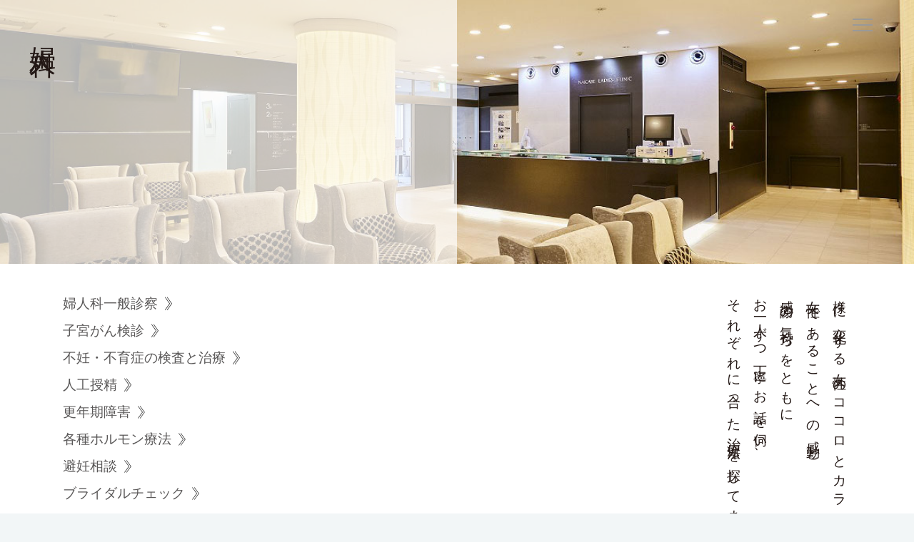

--- FILE ---
content_type: text/html
request_url: https://www.nakabe.or.jp/gynecology.php
body_size: 7714
content:
<!DOCTYPE html>
<html lang="ja" class="nojs">
<head  prefix="og: http://ogp.me/ns# fb: http://ogp.me/ns/fb# article: http://ogp.me/ns/article#">


	<!-- Google tag (gtag.js) -->
	<script async src="https://www.googletagmanager.com/gtag/js?id=G-Y6B1HZ59NK"></script>
	<script>
	window.dataLayer = window.dataLayer || [];
	function gtag(){dataLayer.push(arguments);}
	gtag('js', new Date());

	gtag('config', 'G-Y6B1HZ59NK');
	</script>

	<meta charset="UTF-8" />
	<title>婦人科 | 京都市伏見区の産婦人科、中部産婦人科</title>
	<meta name="description" content="様々に変化する女性のココロとカラダ。女性であることへの感動と感謝の気持ちをともにお一人ずつ丁寧にお話を伺い、それぞれに合った治療法を探してまいります。" />
	<meta name="keywords" content="産婦人科,京都市,伏見区,中部産婦人科,産科,婦人科,無痛分娩,向島駅,子宮がん検診" />
	<meta name="copyright" content="(c) 2026 医療法人社団 中部産婦人科医院">

	<link rel="preload" as="style" href="file/nakabe.css?v202501220915" >
	<link rel="preload" as="script" href="file/nakabe.js?v202501220915" >
	<link rel="preload" as="image" href="img/gyn/head.jpg" >

    <meta name="viewport" content="width=device-width, initial-scale=1, viewport-fit=cover">
	<meta name="format-detection" content="telephone=no,address=no,email=no" />

	<meta name="thumbnail" content="img/gyn/head.jpg" />
	<link rel="shortcut icon" href="favicon.ico" />
	<link rel="apple-touch-icon" href="https://www.nakabe.or.jp/img/icon.png" />

	<meta property="og:type" content="article" />
	<meta property="og:locale" content="ja_JP" />
	<meta property="og:site_name" content="医療法人社団 中部産婦人科医院" />
	<meta property="og:title" content="婦人科 | 京都市伏見区の産婦人科、中部産婦人科" />
	<meta property="og:description" content="様々に変化する女性のココロとカラダ。女性であることへの感動と感謝の気持ちをともにお一人ずつ丁寧にお話を伺い、それぞれに合った治療法を探してまいります。" />
	<meta property="og:url" content="https://www.nakabe.or.jp/gynecology.php" />
	<meta property="og:image" content="https://www.nakabe.or.jp/img/og_img.jpg" />
	<meta name="twitter:card" content="summary" />
		
<style>
html { font-size: 15px; line-height: 1.5em; }
@media (min-width:400px) { html { font-size: 15px; line-height:1.5em; } }
@media (min-width:500px) { html { font-size: 15.5px; line-height:1.5em; } }
@media (min-width:600px) { html { font-size: 16px; line-height:1.5em; } }
@media (min-width:700px) { html { font-size: 16.5px; line-height:1.5em; } }
@media (min-width:800px) { html { font-size: 17px; line-height:1.5em; } }
@media (min-width:900px) { html { font-size: 17.5px; line-height:1.5em; } }
@media (min-width:1000px) { html { font-size: 18px; line-height:1.5em; } }
@media (min-width:1100px) { html { font-size: 18.5px; line-height:1.5em; } }

body {
	font-family: "游明朝", YuMincho, "ヒラギノ明朝 ProN W3", "Hiragino Mincho ProN", "HG明朝E", "ＭＳ Ｐ明朝", "ＭＳ 明朝", serif;
	-webkit-font-smoothing: antialiased; -moz-osx-font-smoothing: grayscale;
	-webkit-text-size-adjust: 100%; -ms-text-size-adjust: 100%;
	color: #595757; background: #F2F6F7;
}

html,body,div,ul,ol,li,dl,dt,dd,h1,h2,h3,h4,h5,h6,pre,form,p,blockquote,fieldset,input { margin: 0; padding: 0; }
h1,h2,h3,h4,h5,h6,pre,code,address,caption,cite,code,em,strong,th { font-size: 1em; font-weight: normal; font-style: normal; }
ul,ol { list-style: none; }
fieldset,img { border: none; }
caption,th { text-align: left; }
table { border-collapse: collapse; border-spacing: 0; }
header,footer,hgroup,section,article,aside,figure,figcaption,summary,time,nav { display:block; margin:0; padding:0; }
* { box-sizing: border-box; }


.page { display: block; padding: 0 0 1px 0; overflow: hidden; }
main .page { background-color: #fff; }
.page > * { display: block; width: 92%; max-width: 1200px; margin: 0 auto; padding: 2.5em 0; }
.page > .wrapper { width: auto; max-width: 100%; margin: 0; padding: 0; }
.frame { display: block; width: 92%; max-width: 1200px; margin: 0 auto; }


body.drawer-open { overflow: hidden; }

header.global { position: fixed; top: 0; left: 0; right: 0; z-index: 999; }
header.global .title { display: block; position: relative; z-index: 1; padding: 1rem 0; height: 4rem; }
header.global .title a { display: none; position: relative; height: 2rem; color: #000; font-weight: bold; text-decoration: none; }
.drawer-open header.global .title a { display: inline-block; }
header.global .title a img { display: block; height: 4rem; }
header.global .drawer-btn { display: block; position: absolute; z-index: 2; top: 50%; right: 4%; width: 42px; height:42px; margin-top: -20px; border: none; background-color: transparent; cursor: pointer; }
.nojs header.global .drawer-btn { display: none; }
header.global .drawer-btn:before,
header.global .drawer-btn:after,
header.global .drawer-btn span { content: ''; display: block; position: absolute; left: 7px; width: 28px; height: 2px; background: #999; transition: all 0.4s; }

header.global .drawer-btn:before { z-index: 3; top: 9px; }
header.global .drawer-btn span { z-index: 1; margin-top: -4px; top: 50%; }
header.global .drawer-btn:after { z-index: 2; bottom: 15px; }
.drawer-open header.global .drawer-btn:before { transform: translateY(8px) rotate(45deg); }
.drawer-open header.global .drawer-btn span { opacity: 0; }
.drawer-open header.global .drawer-btn:after { transform: translateY(-8px) rotate(-45deg); }

#nav-drawer { position: fixed; z-index: 998; opacity: 0; top: 0; bottom: 0; right: 0; left: 0; width: 100%; padding: 6rem 0 0 0; overflow: auto; overflow-x: hidden; overflow-y: auto; background: #D7E6EF; }
.nojs #nav-drawer { position: relative; opacity: 1; padding: 0; }
.drawer-open #nav-drawer { opacity: 1; transition: opacity 0.3s ease-out; will-change: transform; }
.drawer-close #nav-drawer { z-index: -1; opacity: 0; transition: opacity 0.3s ease-out; will-change: transform; }

.layer1 { z-index: 3; }
.layer2 { z-index: 2; }
.layer3 { z-index: 1; }
.layer4 { z-index: 0; }
</style>

<link rel="stylesheet" href="file/nakabe.css?v202501220915" media="all" />

</head>
<body>


<header class="global">
	<strong class="title"><span class="frame"><a aria-label="サイトトップページへ" href="./">
		<img src="img/mark.svg" alt="医療法人社団 中部産婦人科医院">
	</a></span></strong>
	<button class="drawer-btn" aria-haspopup="true" aria-controls="nav-drawer" aria-expanded="false" aria-label="ナビゲーションメニューの開閉"><span></span></button>
</header>


<main>
<section id="gyn" class="page">

	<header class="wrapper">
		<h1 class="slide-header">
			<span class="slide-header-bg"><span><img src="img/gyn/head.jpg" alt=""></span></span>
			<span class="slide-header-title">婦人科</span>
		</h1>

		<div class="header-pg">
			<nav class="frame">
				<ul class="nav-links">
				<li><a href="#ippan">婦人科一般診察</a></li>
				<li><a href="#sikyu-gan">子宮がん検診</a></li>
				<li><a href="#funin">不妊・不育症の検査と治療</a></li>
				<li><a href="#jinkou">人工授精</a></li>
				<li><a href="#kounenki">更年期障害</a></li>
				<li><a href="#horumon">各種ホルモン療法</a></li>
				<li><a href="#hinin">避妊相談</a></li>
				<li><a href="#bridal">ブライダルチェック</a></li>
				</ul>
			</nav>

			<strong><span>様々に変化する女性のココロとカラダ。</span><span>女性であることへの感動と</span><span>感謝の気持ちをともに</span><span>お一人ずつ丁寧にお話を伺い、</span><span>それぞれに合った治療法を探してまいります。</span></strong>
			<figure class="ph-boxes">
				<span class="ph-box slide-in w55 h67 layer3"><span><img src="img/gyn/header-pg-ph.jpg" alt="写真：待合風景"></span></span>
				<div class="circle b layer1"></div>
			</figure>
		</div>
	</header>


	
	<section id="ippan">
		<h2 class="h-line_b">婦人科一般診察</h2>
		<p>不正性器出血、月経異常、下腹部痛、帯下（おりもの）、外陰部掻痒症など、さまざまな婦人科疾患や症状を診察しています。</p>
	</section>

	<section id="sikyu-gan">
		<h2 class="h-line_b">子宮がん検診</h2>
		<p>「子宮がん検診」と言われるものには、子宮頸部細胞診と子宮体部細胞診の2種類があり、患者さまの状態に合わせて、1種類もしくは2種類の検査を行っています。</p>
	</section>

	<section id="funin">
		<h2 class="h-line_b">不妊・不育症の検査と治療</h2>
		<p>メンタル面のケアを中心に、排卵誘発、タイミング療法、人工授精を行っております。</p>
	</section>

	<section id="jinkou">
		<h2 class="h-line_b">人工授精</h2>
		<p>
			事前処理によって洗浄・濃縮した精子を専用のカテーテルを使い、排卵のタイミングに合わせて精液を直接子宮内に注入して、妊娠の可能性を高める治療法です。<br>
			人工授精は2022年4月より、新たに保険適用されることとなりました。
		</p>
		<ul class="colons">
		<li><dl class="colon fix"><dt>費用</dt><dd>10,000円/回</dd></dl></li>
		<li><dl class="colon fix"><dt>注意点</dt><dd>排卵誘発剤を使用した場合、多胎妊娠する可能性があります。</dd></dl></li>
		</ul>
	</section>

	<section id="kounenki">
		<h2 class="h-line_b">更年期障害</h2>
		<p>ホルモン補充療法を中心に、子宮がん検診、高脂血症、動脈硬化などの検査を定期的に行っております。</p>
	</section>

	<section id="horumon">
		<h2 class="h-line_b">各種ホルモン療法</h2>
		<p>月経周期の不順な方、子宮筋腫、子宮内膜症と子宮腺筋症など、患者さまの状態に合わせて、各種ホルモン療法を取り入れています。</p>
	</section>

	<section id="hinin">
		<h2 class="h-line_b">避妊相談</h2>
		<p>
			出産経験のない方や月経周期の不順の方には、低用量ピルをお薦めしております。薬の副作用がないか、肝機能などの検査を定期的に行います。<br>
			また、出産経験のある方にはリング（IUD）をお薦めしております。
		</p>

		<h3 class="h-tape_b">低容量ピル（トリキュラー、マーベロン）</h3>
		<p>1日1錠ずつ服用するお薬です。</p>
		<ul class="colons">
		<li><dl class="colon fix"><dt>費用</dt><dd>1シート3,000円（税込）※自由診療</dd></dl></li>
		<li><dl class="colon fix"><dt>注意点</dt><dd>不正出血、吐き気や頭痛、けん怠感などが起きる可能性があります。</dd></dl></li>
		</ul>

		<h3 class="h-tape_b">緊急避妊ピル（レボノルゲストレル錠）</h3>
		<p>性交後72時間以内に1錠1.5mgを1回経口服用するお薬です。</p>
		<ul class="colons">
		<li><dl class="colon fix"><dt>費用</dt><dd>1シート7,000円（税込）※自由診療</dd></dl></li>
		<li><dl class="colon fix"><dt>注意点</dt><dd>不正出血、吐き気や頭痛、けん怠感などが起きる可能性があります。</dd></dl></li>
		</ul>

		<h3 class="h-tape_b">リング(IUD)</h3>
		<p>子宮の中に小さな器具を入れて避妊をする方法です。</p>
		<ul class="colons">
		<li><dl class="colon fix"><dt>費用</dt><dd>1回33,000円（税込）※自由診療</dd></dl></li>
		<li><dl class="colon fix"><dt>注意点</dt><dd>生理痛が強くなる、自然に抜ける、子宮外妊娠などの可能性があります。</dd></dl></li>
		</ul>
	</section>

	<section id="bridal">
		<h2 class="h-line_b">ブライダルチェック</h2>
		<p>
			「ブライダルチェック、何となく聞いたことがあるけれど、私は受診するべきかしら……。」<br>
			「産婦人科(婦人科)に行ったことがないんだけど、どんな検査をするのかしら？」<br>
			「料金はどのくらいかかるの？」<br>
			などなど、言い出したらきりがないですね。<br>
			そして時が過ぎ、妊娠をして初めて産婦人科を受診されるという方はたくさんいらっしゃると思います。<br>
			しかし、女性が妊娠前からご自身の身体を知っておくことは、とても大切です。<br>
			知らず知らずに、パートナーや赤ちゃんに感染してしまう病気が隠れていることもあるため、ヨーロッパやアメリカなどでは、結婚するカップルにとってプライダルチェックは当たり前に受けることなのです。<br>
			パートナーとして、お互いに安全な性生活が営めるかはとても大切なこと。<br>
			ご結婚という素晴らしい人生の節目に、大人の女性として検査を受けてみませんか？<br>
		</p>
		<h3 class="h-tape_b">ブライダルチェックでは何をするの？</h3>
		<p>
			診察室では、「気になること」や「心配なこと」などがあれば、話してみましょう。<br>
			問診が終わると、内診室で子宮頸がんやおりもの検査、子宮や卵巣の形態や状態を触診や超音波で診ます。<br>
			最後に検査室で採血をしたら終了です。<br>
			検査結果は、2週間後のご来院時にご説明いたします。<br>
		</p><p>
			何でも相談ができる「かかりつけ医」を見つけておくと、妊娠時だけではなく、不正出血や、おりものの異常、身体の不調が現れた場合など、どんな時でも慌てず相談ができ、診察を受けることができます。<br>
			検査結果で異常がみつかれば、治療をスタートしましょう。<br>
			疾患によっては、長くかかることもあるので、なるべく早めに受診なさることをおすすめします。<br>
		</p>

		<figure id="bridal-ph-1" class="ph-boxes r">
			<span class="ph-box slide-in w70 h67 scrlon layer3"><span><img src="img/gyn/bridal-ph-1.jpg" alt=""></span></span>
			<div class="circle layer1"></div>
		</figure>
	</section>


	<div class="gotop"><a class="link up" href="#"><span class="visually-hidden">上へ</span></a></div>
</section>
<nav class="block-breadcrumb" aria-label="パンくずリスト">
	<ol itemscope itemtype="https://schema.org/BreadcrumbList">
		<li itemscope itemtype="https://schema.org/ListItem" itemprop="itemListElement"><a itemprop="item" href="./"><span itemprop="name">Home</span></a><meta itemprop="position" content="1" /></li>
		<li itemscope itemtype="https://schema.org/ListItem" itemprop="itemListElement"><span itemprop="name" aria-current="page">婦人科</span><meta itemprop="position" content="2" /></li>
	</ol>
</nav>
</main>


<div id="nav-drawer" aria-hidden="true">
<nav class="global" aria-label="ナビゲーションメニュー" itemscope="itemscope" itemtype="http://schema.org/SiteNavigationElement">
	<div class="frame">
		<ul role="tablist">
			<li>
				<dl>
					<dt itemprop="name"><a itemprop="url" href="about.php">当院について</a><button role="tab" aria-controls="index-1" aria-expanded="false" aria-label="当院について、目次の開閉"></button></dt>
					<dd><div id="index-1" role="tabpanel" aria-hidden="true"><ul>
						<li itemprop="name"><a itemprop="url" href="about.php#doctors">医師紹介</a></li>
						<li itemprop="name"><a itemprop="url" href="about.php#features">中部産婦人科の特徴</a></li>
						<li itemprop="name"><a itemprop="url" href="about.php#facility">施設紹介</a></li>
					</ul></div></dd>
				</dl>
			</li><li>
				<dl>
					<dt itemprop="name"><a itemprop="url" href="obstetrics.php">産科</a><button role="tab" aria-controls="index-2" aria-expanded="false" aria-label="産科、目次の開閉"></button></dt>
					<dd><div id="index-2" role="tabpanel" aria-hidden="true"><ul>
						<li itemprop="name"><a itemprop="url" href="obstetrics.php#kensin">妊婦健診</a></li>
						<li itemprop="name"><a itemprop="url" href="obstetrics.php#class">教室のご案内</a></li>
						<li itemprop="name"><a itemprop="url" href="obstetrics.php#satogaeri">里帰り出産</a></li>
						<li itemprop="name"><a itemprop="url" href="obstetrics.php#birth-plan">バースプラン</a></li>
						<li itemprop="name"><a itemprop="url" href="obstetrics.php#painless">無痛分娩</a></li>
						<li itemprop="name"><a itemprop="url" href="obstetrics.php#expenses">分娩費</a></li>
						<li itemprop="name"><a itemprop="url" href="obstetrics.php#hosp-guide">入院のご案内</a></li>
						<li itemprop="name"><a itemprop="url" href="obstetrics.php#hosp-life">入院中の生活</a></li>
						<li itemprop="name"><a itemprop="url" href="obstetrics.php#mas-scr">拡大新生児マススクリーニング検査</a></li>
						<li itemprop="name"><a itemprop="url" href="obstetrics.php#newborn-photo">ニューボーンフォト</a></li>
						<li itemprop="name"><a itemprop="url" href="obstetrics.php#ab-kensin">産後の健診</a></li>
						<!--<li itemprop="name"><a itemprop="url" href="obstetrics.php#ab-care">産後ケア</a></li>-->
					</ul></div></dd>
				</dl>
			</li><li>
				<dl>
					<dt itemprop="name"><a itemprop="url" href="painless.php">無痛分娩について</a><button role="tab" aria-controls="index-3" aria-expanded="false" aria-label="無痛分娩について、目次の開閉"></button></dt>
					<dd><div id="index-3" role="tabpanel" aria-hidden="true"><ul>
						<li itemprop="name"><a itemprop="url" href="painless.php#about">無痛分娩とは</a></li>
						<li itemprop="name"><a itemprop="url" href="painless.php#notes">無痛分娩の注意点</a></li>
						<li itemprop="name"><a itemprop="url" href="painless.php#merit-demerit">無痛分娩のメリット・デメリット</a></li>
						<li itemprop="name"><a itemprop="url" href="painless.php#safety">安全第一をモットーに</a></li>
						<li itemprop="name"><a itemprop="url" href="painless.php#expenses">費用</a></li>
						<li itemprop="name"><a itemprop="url" href="painless.php#timing">無痛分娩のタイミング</a></li>
						<li itemprop="name"><a itemprop="url" href="painless.php#flow">無痛分娩の流れ</a></li>
						<li itemprop="name"><a itemprop="url" href="painless.php#achievement">無痛分娩の実績</a></li>
						<li itemprop="name"><a itemprop="url" href="painless.php#from-dr">産科麻酔科医より</a></li>
					</ul></div></dd>
				</dl>
			</li><li>
				<dl>
					<dt itemprop="name"><a itemprop="url" href="hospitalization.php">入院のご案内</a><button role="tab" aria-controls="index-4" aria-expanded="false" aria-label="入院のご案内、目次の開閉"></button></dt>
					<dd><div id="index-4" role="tabpanel" aria-hidden="true"><ul>
						<li itemprop="name"><a itemprop="url" href="hospitalization.php#motimono">入院時の持ち物</a></li>
						<li itemprop="name"><a itemprop="url" href="hospitalization.php#nagare">入院の流れ</a></li>
					</ul></div></dd>
				</dl>
			</li><li>
				<a itemprop="url" href="newborn.php">ニューボーンフォト</a>
			</li><li>
				<dl>
					<dt itemprop="name"><a itemprop="url" href="gynecology.php">婦人科</a><button role="tab" aria-controls="index-5" aria-expanded="false" aria-label="婦人科、目次の開閉"></button></dt>
					<dd><div id="index-5" role="tabpanel" aria-hidden="true"><ul>
						<li itemprop="name"><a itemprop="url" href="gynecology.php#ippan">婦人科一般診察</a></li>
						<li itemprop="name"><a itemprop="url" href="gynecology.php#sikyu-gan">子宮がん検診</a></li>
						<li itemprop="name"><a itemprop="url" href="gynecology.php#funin">不妊・不育症の検査と治療</a></li>
						<li itemprop="name"><a itemprop="url" href="gynecology.php#jinkou">人工授精</a></li>
						<li itemprop="name"><a itemprop="url" href="gynecology.php#kounenki">更年期障害</a></li>
						<li itemprop="name"><a itemprop="url" href="gynecology.php#horumon">各種ホルモン療法</a></li>
						<li itemprop="name"><a itemprop="url" href="gynecology.php#hinin">避妊相談</a></li>
						<li itemprop="name"><a itemprop="url" href="gynecology.php#bridal">ブライダルチェック</a></li>
					</ul></div></dd>
				</dl>
			</li>
		</ul>

<ul class="nav-circle">
    <li itemprop="name"><a itemprop="url" href="access.php">アクセス</a></li>
    <li itemprop="name"><a itemprop="url" href="./#top-open">診療時間</a></li>
    <li itemprop="name"><a itemprop="url" href="reservation.php">診療予約</a></li>
</ul>

		<ul class="sub">
			<li itemprop="name"><a itemprop="url" href="news.php">お知らせ</a></li>
			<li itemprop="name"><a itemprop="url" href="covid.php">コロナ対策</a></li>
		</ul>

		<ul class="sub">
			<li itemprop="name"><a itemprop="url" href="faq.php">よくあるご質問</a></li>
			<li itemprop="name"><a itemprop="url" href="contact.php">お問い合わせ</a></li>
			<li itemprop="name"><a itemprop="url" href="recruit.php">スタッフ募集</a></li>
		</ul>

<ul class="nav-sns">
<li itemprop="name"><a itemprop="url" href="https://www.facebook.com/people/%E4%B8%AD%E9%83%A8%E7%94%A3%E5%A9%A6%E4%BA%BA%E7%A7%91/100057304516313/"><svg version="1.1" viewBox="0 0 49.3 49" aria-label="Facebook"><title>Facebook</title><path class="st0" d="M49.3,24.7C49.3,11,38.3,0,24.7,0S0,11,0,24.7C0,37,9,47.2,20.8,49V31.8h-6.3v-7.1h6.3v-5.4c0-6.2,3.7-9.6,9.3-9.6c2.7,0,5.5,0.5,5.5,0.5v6.1h-3.1c-3.1,0-4,1.9-4,3.9v4.6h6.8l-1.1,7.1h-5.7V49C40.3,47.2,49.3,37,49.3,24.7z"/></svg></a></li>
<li itemprop="name"><a itemprop="url" href="https://www.instagram.com/nakabe_ladies_clinic/"><svg version="1.1" viewBox="0 0 49.3 49" aria-label="Instagram"><title>Instagram</title><g><g><g><g><g><path class="st0" d="M37.1,9.2c-1.5,0-2.8,1.3-2.8,2.8c0,1.5,1.3,2.8,2.8,2.8c1.5,0,2.8-1.3,2.8-2.8C39.9,10.5,38.7,9.2,37.1,9.2z"/><path class="st0" d="M47.9,14.9c-0.1-2.5-0.5-4.2-1.1-5.7c-0.6-1.5-1.4-2.8-2.7-4.1C42.8,3.8,41.5,3,40,2.4c-1.5-0.6-3.2-1-5.7-1.1c-2.5-0.1-3.3-0.1-9.6-0.1s-7.1,0-9.6,0.1c-2.5,0.1-4.2,0.5-5.7,1.1C7.8,3,6.5,3.8,5.2,5.1S3.1,7.7,2.5,9.2c-0.6,1.5-1,3.2-1.1,5.7c-0.1,2.5-0.1,3.3-0.1,9.6s0,7.1,0.1,9.6c0.1,2.5,0.5,4.2,1.1,5.7c0.6,1.5,1.4,2.8,2.7,4.1c1.3,1.3,2.6,2.1,4.1,2.7c1.5,0.6,3.2,1,5.7,1.1c2.5,0.1,3.3,0.1,9.6,0.1s7.1,0,9.6-0.1c2.5-0.1,4.2-0.5,5.7-1.1c1.5-0.6,2.8-1.4,4.1-2.7c1.3-1.3,2.1-2.6,2.7-4.1c0.6-1.5,1-3.2,1.1-5.7c0.1-2.5,0.1-3.3,0.1-9.6S48,17.4,47.9,14.9z M43.7,33.9c-0.1,2.3-0.5,3.5-0.8,4.3c-0.4,1.1-0.9,1.9-1.7,2.7c-0.8,0.8-1.6,1.3-2.7,1.7c-0.8,0.3-2.1,0.7-4.3,0.8c-2.5,0.1-3.2,0.1-9.4,0.1c-6.2,0-7,0-9.4-0.1c-2.3-0.1-3.5-0.5-4.3-0.8C9.8,42.3,9,41.8,8.2,41c-0.8-0.8-1.3-1.6-1.7-2.7c-0.3-0.8-0.7-2.1-0.8-4.3c-0.1-2.5-0.1-3.2-0.1-9.4c0-6.2,0-7,0.1-9.4c0.1-2.3,0.5-3.5,0.8-4.3c0.4-1.1,0.9-1.9,1.7-2.7C9,7.2,9.8,6.7,10.9,6.3c0.8-0.3,2.1-0.7,4.3-0.8c2.5-0.1,3.2-0.1,9.4-0.1c6.2,0,7,0,9.4,0.1c2.3,0.1,3.5,0.5,4.3,0.8c1.1,0.4,1.9,0.9,2.7,1.7c0.8,0.8,1.3,1.6,1.7,2.7c0.3,0.8,0.7,2.1,0.8,4.3c0.1,2.5,0.1,3.2,0.1,9.4C43.8,30.7,43.8,31.5,43.7,33.9z"/></g><g><path class="st0" d="M37.1,9.2c-1.5,0-2.8,1.3-2.8,2.8c0,1.5,1.3,2.8,2.8,2.8c1.5,0,2.8-1.3,2.8-2.8C39.9,10.5,38.7,9.2,37.1,9.2z"/><path class="st0" d="M47.9,14.9c-0.1-2.5-0.5-4.2-1.1-5.7c-0.6-1.5-1.4-2.8-2.7-4.1C42.8,3.8,41.5,3,40,2.4c-1.5-0.6-3.2-1-5.7-1.1c-2.5-0.1-3.3-0.1-9.6-0.1s-7.1,0-9.6,0.1c-2.5,0.1-4.2,0.5-5.7,1.1C7.8,3,6.5,3.8,5.2,5.1S3.1,7.7,2.5,9.2c-0.6,1.5-1,3.2-1.1,5.7c-0.1,2.5-0.1,3.3-0.1,9.6s0,7.1,0.1,9.6c0.1,2.5,0.5,4.2,1.1,5.7c0.6,1.5,1.4,2.8,2.7,4.1c1.3,1.3,2.6,2.1,4.1,2.7c1.5,0.6,3.2,1,5.7,1.1c2.5,0.1,3.3,0.1,9.6,0.1s7.1,0,9.6-0.1c2.5-0.1,4.2-0.5,5.7-1.1c1.5-0.6,2.8-1.4,4.1-2.7c1.3-1.3,2.1-2.6,2.7-4.1c0.6-1.5,1-3.2,1.1-5.7c0.1-2.5,0.1-3.3,0.1-9.6S48,17.4,47.9,14.9z M43.7,33.9c-0.1,2.3-0.5,3.5-0.8,4.3c-0.4,1.1-0.9,1.9-1.7,2.7c-0.8,0.8-1.6,1.3-2.7,1.7c-0.8,0.3-2.1,0.7-4.3,0.8c-2.5,0.1-3.2,0.1-9.4,0.1c-6.2,0-7,0-9.4-0.1c-2.3-0.1-3.5-0.5-4.3-0.8C9.8,42.3,9,41.8,8.2,41c-0.8-0.8-1.3-1.6-1.7-2.7c-0.3-0.8-0.7-2.1-0.8-4.3c-0.1-2.5-0.1-3.2-0.1-9.4c0-6.2,0-7,0.1-9.4c0.1-2.3,0.5-3.5,0.8-4.3c0.4-1.1,0.9-1.9,1.7-2.7C9,7.2,9.8,6.7,10.9,6.3c0.8-0.3,2.1-0.7,4.3-0.8c2.5-0.1,3.2-0.1,9.4-0.1c6.2,0,7,0,9.4,0.1c2.3,0.1,3.5,0.5,4.3,0.8c1.1,0.4,1.9,0.9,2.7,1.7c0.8,0.8,1.3,1.6,1.7,2.7c0.3,0.8,0.7,2.1,0.8,4.3c0.1,2.5,0.1,3.2,0.1,9.4C43.8,30.7,43.8,31.5,43.7,33.9z"/></g></g><path class="st0" d="M24.6,12.5c-6.6,0-12,5.4-12,12s5.4,12,12,12c6.6,0,12-5.4,12-12S31.3,12.5,24.6,12.5z M24.6,32.3c-4.3,0-7.8-3.5-7.8-7.8s3.5-7.8,7.8-7.8s7.8,3.5,7.8,7.8S28.9,32.3,24.6,32.3z"/></g></g></g></svg></a></li>
</ul>

	</div>
</nav>
</div>

<footer class="global">
	<div class="frame">
		<address>
			<dl>
				<dt><a href="./"><img src="img/logo-houjin.svg" alt="医療法人社団 中部産婦人科医院"></a></dt>
				<dd>
					〒612-8141<br>
					京都府京都市伏見区向島二ノ丸町151-44<br>
					<a class="tel" href="tel:075-622-7470">TEL. 075-622-7470</a>
				</dd>
			</dl>
		</address>

		<small>&copy;2026 <a href="https://www.nakabe.or.jp/">医療法人社団 中部産婦人科医院</a></small>
	</div>
</footer>

<script src="//ajax.googleapis.com/ajax/libs/jquery/3.5.1/jquery.min.js"></script>
<script>
window.jQuery || document.write('<script src="file/jquery-3.js"><\/script>');
</script>

<script src="file/nakabe.js?v202501220915"></script>


</body>
</html>


--- FILE ---
content_type: text/css
request_url: https://www.nakabe.or.jp/file/nakabe.css?v202501220915
body_size: 8412
content:
@charset "UTF-8";

/*////////////////////////////////////////////////////////////////////////////////// */
/*// COMMON PARTS ////////////////////////////////////////////////////////////////// */
/*////////////////////////////////////////////////////////////////////////////////// */

.clear:after { content:""; display:block; clear:both; }

/* Hide only visually, but have it available for screenreaders */
.visually-hidden { position: fixed !important; top: 0px !important; left: 0px !important; width: 4px !important; height: 4px !important; opacity: 0 !important; overflow: hidden !important; border: none !important; margin: 0 !important; padding: 0 !important; display: block !important; visibility: visible !important; }

.todo,
.fc_red { color: #f00 !important; }
.fs_b { font-weight: bold; }

.fs_large { font-size: 1.4rem; }
.fs_medium { font-size: 1rem; }
.fs_small { font-size: 0.87rem; }


.no-select { -ms-user-select: none; -moz-user-select: none; -webkit-user-select: none; user-select: none; }
.text-justify { text-align:justify; text-justify:inter-ideograph; }

.text-lsp2 { display: inline-block; width: 3em; white-space: nowrap; vertical-align: top; overflow: hidden; }
.text-lsp2::first-letter { letter-spacing: 1em; }


a { color: #595757; }
p+p { margin-top: 1em; }


.ind,
.ast:not(ul):not(ol):not(dl), dl.ast > dd, ul.ast > li, ol.ast > li,
.squ:not(ul):not(ol):not(dl), dl.squ > dd, ul.squ > li, ol.squ > li,
.dot:not(ul):not(ol):not(dl), dl.dot > dd, ul.dot > li, ol.dot > li,
.tyu:not(ul):not(ol):not(dl), dl.tyu > dd, ul.tyu > li, ol.tyu > li,
.dis:not(ul):not(ol):not(dl), dl.dis > dd, ul.dis > li, ol.dis > li,
.cir:not(ul):not(ol):not(dl), dl.cir > dd, ul.cir > li, ol.cir > li,
.dcr:not(ul):not(ol):not(dl), dl.dcr > dd, ul.dcr > li, ol.dcr > li { display: block; margin-left: 1.2em; text-indent: -1.2em; padding: 0.3em 0; line-height: 1.2em; }
dt.squ+dd, dt.dot+dd, dt.tyu+dd, dt.dis+dd, dt.cir+dd, dt.dcr+dd { display: block; padding: 0.3em 0; line-height: 1.2em; }

.ind > *,
.ast:not(ul):not(ol):not(dl) > *, dl.ast > dd > *, ul.ast > li > *, ol.ast > li > *,
.squ:not(ul):not(ol):not(dl) > *, dl.squ > dd > *, ul.squ > li > *, ol.squ > li > *,
.dot:not(ul):not(ol):not(dl) > *, dl.dot > dd > *, ul.dot > li > *, ol.dot > li > *,
.tyu:not(ul):not(ol):not(dl) > *, dl.tyu > dd > *, ul.tyu > li > *, ol.tyu > li > *,
.dis:not(ul):not(ol):not(dl) > *, dl.dis > dd > *, ul.dis > li > *, ol.dis > li > *,
.cir:not(ul):not(ol):not(dl) > *, dl.cir > dd > *, ul.cir > li > *, ol.cir > li > *,
.dcr:not(ul):not(ol):not(dl) > *, dl.dcr > dd > *, ul.dcr > li > *, ol.dcr > li > * { text-indent: 0; }

.ast:not(ul):not(ol):not(dl)::before, dl.ast > dd::before, ul.ast > li::before, ol.ast > li::before,
.squ:not(ul):not(ol):not(dl)::before, dl.squ > dd::before, ul.squ > li::before, ol.squ > li::before,
.dot:not(ul):not(ol):not(dl)::before, dl.dot > dd::before, ul.dot > li::before, ol.dot > li::before,
.tyu:not(ul):not(ol):not(dl)::before, dl.tyu > dd::before, ul.tyu > li::before, ol.tyu > li::before,
.dis:not(ul):not(ol):not(dl)::before, dl.dis > dd::before, ul.dis > li::before, ol.dis > li::before,
.cir:not(ul):not(ol):not(dl)::before, dl.cir > dd::before, ul.cir > li::before, ol.cir > li::before,
.dcr:not(ul):not(ol):not(dl)::before, dl.dcr > dd::before, ul.dcr > li::before, ol.dcr > li::before { display: inline-block; width: 1.2em; text-indent: 0; vertical-align: top; }

.ast:not(ul):not(ol):not(dl)::before, dl.ast > dd::before, ul.ast > li::before, ol.ast > li::before { content: '＊'; }
.squ:not(ul):not(ol):not(dl)::before, dl.squ > dd::before, ul.squ > li::before, ol.squ > li::before { content: '■'; }
.dot:not(ul):not(ol):not(dl)::before, dl.dot > dd::before, ul.dot > li::before, ol.dot > li::before { content: '・'; }
.tyu:not(ul):not(ol):not(dl)::before, dl.tyu > dd::before, ul.tyu > li::before, ol.tyu > li::before { content: '※'; }
.dis:not(ul):not(ol):not(dl)::before, dl.dis > dd::before, ul.dis > li::before, ol.dis > li::before { content: '●'; }
.cir:not(ul):not(ol):not(dl)::before, dl.cir > dd::before, ul.cir > li::before, ol.cir > li::before { content: '◯'; }
.dcr:not(ul):not(ol):not(dl)::before, dl.dcr > dd::before, ul.dcr > li::before, ol.dcr > li::before { content: '◎'; }
dl > dd.ast::before, ul > li.ast::before, ol > li.ast::before { content: '＊'; }
dl > dd.squ::before, ul > li.squ::before, ol > li.squ::before { content: '■'; }
dl > dd.dot::before, ul > li.dot::before, ol > li.dot::before { content: '・'; }
dl > dd.tyu::before, ul > li.tyu::before, ol > li.tyu::before { content: '※'; }
dl > dd.dis::before, ul > li.dis::before, ol > li.dis::before { content: '●'; }
dl > dd.cir::before, ul > li.cir::before, ol > li.cir::before { content: '◯'; }
dl > dd.dcr::before, ul > li.dcr::before, ol > li.dcr::before { content: '◎'; }

ol.num { counter-reset: num; list-style-type: none!important; }
ol.num > li { margin-left: 1.2em; text-indent: -1.2em; padding: 0.3em 0; line-height: 1.2em; }
ol.num > li > * { text-indent: 0; }
ol.num > li::before { counter-increment: num; content: counter(num); display: inline-block; width: 1.2em; text-indent: 0; vertical-align: top; }

dl.line > * { display: inline-block !important; vertical-align: top; }
dl.line > dd { margin-left: 1em; }

dl.colon > * { display: inline-block; vertical-align: top; }
dl.colon > dt::after { content: '：'; }
dl.colon.fix { display: flex; }
dl.colon.fix > dt { white-space: nowrap; }
dl.colon.fix > dd { flex: 1; }

.kakko { text-indent: -0.5em; font-weight: bold; }
.kakko.san::before { content: '〈'; }
.kakko.san::after { content: '〉'; }
.kakko.sumi::before { content: '【'; }
.kakko.sumi::after { content: '】'; }
.kakko.maru::before { content: '（'; }
.kakko.maru::after { content: '）'; }
.kakko.kagi::before { content: '「'; }
.kakko.kagi::after { content: '」'; }

.kakko.bra { text-indent: 0; font-weight: normal; }
.kakko.bra::before { content: '['; }
.kakko.bra::after { content: ']'; }


.sheet { margin: 1rem 0; padding: 0; background-color: #f5f5f5; }
.border { margin: 1rem 0; padding: 0; border: solid 1px #999; }
.sheet > *,
.border > * { padding-left: 1rem; padding-right: 1rem; }
.sheet > *:first-child,
.border > *:first-child { margin-top: 0; padding-top: 1rem; }
.sheet > *:last-child,
.border > *:last-child { margin-bottom: 0; padding-bottom: 1rem; }
.sheet.b { background: rgba(34,109,182,0.05); }
.sheet.p { background: rgba(170, 0, 67,0.05); }

.dotleader::after { content: ''; display: block; clear: both; }
.dotleader > * { padding: 0.3em 0; line-height: 1.2em; }
.dotleader > dt { position: relative; clear: left; float: left; min-width: 10em; }
.dotleader > dt::after { content: ''; display: block; position: absolute; z-index: 1; top: 50%; left: 0; right: 0; margin-top: -1.5px; border-top: dotted 3px #999; }
.dotleader > dt > span { display: inline-block; position: relative; z-index: 2; padding-right: 1em; background-color: #FFFAF7; }
.dotleader > dd { margin-left: 10em; }
.dotleader > dd.brk { clear: left; position: relative; }
.dotleader > dd.brk::before { content: ''; display: block; position: absolute; z-index: 1; top: 0.8em; left: -4em; width: 2em; border-top: dotted 3px #999; }


.ph-boxes { position: relative; display: flex; flex-wrap: wrap; width: 102%; max-width: 900px; margin-left: -1%; }
.ph-boxes.w100 { max-width: none; }
.ph-boxes.r { margin:0 -1% 0 auto; justify-content: flex-end; }
.ph-boxes.c { justify-content: center; }
.ph-boxes > * { margin: 1%; }

.ph-box { position: relative; }
.ph-box::before { content: ''; display: block; padding-top: 100%; }
.ph-box.r { float: right; margin: 0 0 1em 1em; }
.ph-box.l { float: left; margin: 0 1em 1em 0; }
.ph-boxes .w100 { width: 100%; }
.ph-boxes .w95 { width: 93%; } .ph-boxes .w90 { width: 88%; }
.ph-boxes .w85 { width: 83%; } .ph-boxes .w80 { width: 78%; }
.ph-boxes .w75 { width: 73%; } .ph-boxes .w70 { width: 68%; }
.ph-boxes .w65 { width: 63%; } .ph-boxes .w60 { width: 58%; } .ph-boxes .w66 { width: 64.7%; }
.ph-boxes .w55 { width: 53%; } .ph-boxes .w50 { width: 48%; }
.ph-boxes .w45 { width: 43%; } .ph-boxes .w40 { width: 38%; }
.ph-boxes .w35 { width: 33%; } .ph-boxes .w30 { width: 28%; } .ph-boxes .w33 { width: 31.3%; }
.ph-boxes .w25 { width: 23%; } .ph-boxes .w20 { width: 18%; }
.ph-boxes .w15 { width: 13%; } .ph-boxes .w10 { width: 8%; }

.ph-box.h150::before { padding-top: 150%; }
.ph-box.h100::before { padding-top: 100%; }
.ph-box.h67::before { padding-top: 67%; }
.ph-box > * { position: absolute; top: 0; left: 0; right: 0; bottom: 0; }
.ph-box img { display: block; width: 100%; height: 100%; object-fit: cover; }

.ph-box.slide-in > * { right: auto; opacity: 0; width: 0; transition: width 0.5s 0.1s ease-out, opacity 0.5s ease-out; }
.ph-box.slide-in.on > * { width: 100%; opacity: 1; transition: width 0.6s ease-out, opacity 1.5s ease-out; }

@media (max-width:599px) {
	.ph-box.r.w100,
	.ph-box.l.w100 { float: none; margin: 0 0 1em 0; }
}
@media (min-width:600px) {
	.ph-boxes .r.pc100,
	.ph-boxes .l.pc100 { float: none; margin: 0 0 1em 0; }
	.ph-boxes .pc100 { width: 100%; }
	.ph-boxes .pc95 { width: 93%; } .ph-boxes .pc90 { width: 88%; }
	.ph-boxes .pc85 { width: 83%; } .ph-boxes .pc80 { width: 78%; }
	.ph-boxes .pc75 { width: 73%; } .ph-boxes .pc70 { width: 68%; }
	.ph-boxes .pc65 { width: 63%; } .ph-boxes .pc60 { width: 58%; } .ph-boxes .pc66 { width: 64.7%; }
	.ph-boxes .pc55 { width: 53%; } .ph-boxes .pc50 { width: 48%; }
	.ph-boxes .pc45 { width: 43%; } .ph-boxes .pc40 { width: 38%; }
	.ph-boxes .pc35 { width: 33%; } .ph-boxes .pc30 { width: 28%; } .ph-boxes .pc33 { width: 31.3%; }
	.ph-boxes .pc25 { width: 23%; } .ph-boxes .pc20 { width: 18%; }
	.ph-boxes .pc15 { width: 13%; } .ph-boxes .pc10 { width: 8%; }
}

/*////////////////////////////////////////////////////////////////////////////////// */
/*// SITE PARTS //////////////////////////////////////////////////////////////////// */
/*////////////////////////////////////////////////////////////////////////////////// */

a.tel { display: inline-block; margin-top: 0.5rem; font-size: 1.2em; letter-spacing: 0.05em; text-decoration: none; }

.link { color: #004368; text-decoration: none; font-weight: bold; }
.link::after { content: ''; display: inline-block; width: 1em; height: 1em; margin: -0.2em 0 0 0.3em; background: url(../img/link-1.svg) center center no-repeat; background-size: contain; vertical-align: middle; }
.link.up::after { margin-left: 0.5em; transform: rotate(-90deg); }
.link.down::after { margin-left: 0.5em; transform: rotate(90deg); }
.link.gr { color: #595757; }
.link.gr::after { filter: brightness(2) grayscale(100%); background-image: url(../img/link-2.svg); }

.btn { display: inline-block; padding: 0.5em 1em; line-height: 1em; color: #fff; background-color: #999999; transition: background-color 0.3s ease-out; text-decoration: none; border-radius: 0.2em; }
.btn.gr { background-color: #8a8a8a; }
.btn.gr:hover { background-color: #757272; }
.btn.bl { background-color: #4A5E93; }
.btn.bl:hover { background-color: #384A79; }
.btn.pk { background-color: #e36e9c; }
.btn.pk:hover { background-color: #b95079; }

.btn.link { position: relative; padding: 0.4em 1.5em 0.4em 0.5em; }
.btn.link::after { position: absolute; top: 50%; right: 0.3em; margin: 0; transform: translateY(-50%); }
.btn.link.bl,
.btn.link.pk,
.btn.link.gr { color: #fff; }
.btn.link.bl::after,
.btn.link.pk::after,
.btn.link.gr::after { filter: brightness(20) grayscale(100%); background-image: url(../img/link-2.svg); }

.sh-btn { display: block; cursor: pointer; }
.sh-btn+* { display: none; }
.nojs .sh-btn+*,
.sh-btn.sh-show+* { display: block; }
.sh-btn.link.down::after { transition: transform 0.3s ease-out; }
.sh-btn.sh-show.link.down::after { transform: rotate(-90deg); }


.gotop { text-align: right; }
.gotop .link::after { width: 1.4em; height: 1.4em; background-image: url(../img/link-2.svg); }

.block-breadcrumb { padding: 1em 0; text-align: center; background-color: #fff; }
.block-breadcrumb li { display: inline-block; }
.block-breadcrumb li+li::before { content: '〉'; }

.block-scrl { position: relative; }
.block-scrl-wrap { overflow: auto; }

.nav-circle { display: flex; }
.nav-circle li { width: 33.3%; }
.nav-circle li a { display: block; width: 5rem; height: 5rem; margin: 0 auto; padding-top: 2.5rem; font-size: 0.9em; border: solid 1px #C3C3C3; border-radius: 50%; text-decoration: none; text-align: center; transition: background-color 0.3s ease-out; }
.nav-circle li:nth-child(1) a { background: url(../img/icon-aces.svg) center top 18% no-repeat; background-size: 40% 40%; }
.nav-circle li:nth-child(2) a { background: url(../img/icon-open.svg) center top 18% no-repeat; background-size: 40% 40%; }
.nav-circle li:nth-child(3) a { background: url(../img/icon-resv.svg) center top 18% no-repeat; background-size: 40% 40%; }
.nav-circle li a:hover { background-color: rgba(0,0,0,0.05); }
#nav-drawer .nav-circle li a:hover { background-color: rgba(255,255,255,0.3); }

.nav-sns { display: flex; justify-content: center; }
.nav-sns li { padding: 0 1em; }
.nav-sns li a { display: block; }
.nav-sns li a svg { width: 2.4em; height: 2.4em; fill: #C3C3C3; }

.nav-links li a { display: inline-block; margin: 0.3em 0; text-decoration: none; }
.nav-links li a::after { content: ''; display: inline-block; width: 1em; height: 1em; line-height: 1.5em; margin: -0.2em 0 0 0.3em; background: url(../img/link-1.svg) center center no-repeat; background-size: contain; filter: grayscale(100%); vertical-align: middle; }

/*////////////////////////////////////////////////////////////////////////////////// */
/*// STRUCTURE PARTS /////////////////////////////////////////////////////////////// */
/*////////////////////////////////////////////////////////////////////////////////// */

nav.global a { position: relative; display: inline-block; margin-bottom: 0.5em; line-height: 1.2em; color: #231815; text-shadow: 0 0 5px #fff; text-decoration: none; }
nav.global a.sel { color: #9b1d2c; }
nav.global .frame > ul { width: 70%; min-width: 18em; margin: 1em 0 1.5em auto; }
nav.global .frame > ul.nav-circle { width: auto; }
nav.global .frame > ul.nav-circle a { display: block; }
nav.global .frame > ul.nav-sns { transform: translateX(-1em); justify-content:flex-start; }

nav.global [role="tablist"] > li > a { font-size: 1.4em; line-height: 1.2em; }
nav.global [role="tablist"] > li > dl { margin-top: 1.5em; margin-bottom: 1.5em; }
nav.global [role="tablist"] > li:last-child > dl { margin-bottom: 0; }
nav.global [role="tablist"] > li > dl > *:first-child { margin-top: 0; }
nav.global [role="tablist"] > li > dl > dt { margin-top: 1em; font-size: 1.4em; line-height: 1.2em; }
nav.global [role="tablist"] > li > dl > dt a.sel::before { content: ''; display: block; position: absolute; top: 50%; left: -1.3em; width: 1em; height: 1em; margin-top: -0.5em; border-radius: 50%; background-color: #9b1d2c; }
nav.global [role="tablist"] > li > dl > dt button { display: inline-block; position: relative; margin-left: 0.5em; padding: 0; border: none; width: 1.2em; height: 1.2em; font-size: 1em; line-height: 1em; background-color: rgba(0,0,0,0); border-radius: 50%; cursor: pointer; appearance: none; -webkit-appearance: none; vertical-align: middle; }
nav.global [role="tablist"] > li > dl > dt button:hover { background-color: rgba(0,0,0,0.1); }
nav.global [role="tablist"] > li > dl > dt button::before { content: ''; display: block; position: absolute; top: 50%; left: 0.2em; width: 0.8em; margin-top: -1px; border-bottom: solid 2px #595757; }
nav.global [role="tablist"] > li > dl > dt button[aria-expanded="false"]::after { content: ''; display: block; position: absolute; top: 0.2em; left: 50%; height: 0.8em; margin-left: -1px; border-left: solid 2px #595757; }
nav.global [role="tablist"] > li > dl > dd > div { display: none; padding-left: 4rem; }
nav.global [role="tablist"] > li > dl > dd > div[aria-hidden="false"] { display: block; }
nav.global [role="tablist"] > li > dl > dd a:hover { text-decoration: underline; }

nav.global .sub a:hover { text-decoration: underline; }
nav.global .nav-sns { margin-bottom: 1em !important; mix-blend-mode: multiply; }

.page > header { position: relative; padding-bottom: 0; }
.page > header .static-header { position: relative; z-index: 5; padding: 2rem 0; font-size: 1.6em; line-height: 1.2em; letter-spacing: 0.1em; font-weight: bold; }

.page > header .slide-header { position: relative; height: 20em; background-color: #f5f5f5; }
.page > header .slide-header::after { content: ''; display: block; position: absolute; z-index: 2; top: 0; left: 0; bottom: 0; width: 0; background-color: rgba(255,255,255,0.7); transition: width 0.3s 0.5s ease-out; }
.page > header.loaded .slide-header::after { width: 50%; }
.page > header .slide-header-bg { display: block; position: absolute; z-index: 1; top: 0; left: 0; bottom: 0; width: 0; overflow: hidden; transition: width 0.5s ease-out; }
.page > header.loaded .slide-header .slide-header-bg { width: 100%; }
.page > header .slide-header-bg > * { display: block; position: absolute; top: 0; bottom: 0; left: 0; width: 110vw; transform: translateX(-5%); transition: transform 1.5s ease-out; }
.page > header.loaded .slide-header .slide-header-bg > * { transform: translateX(0); }
.page > header .slide-header-bg img { display: block; width: 100%; height: 100%; object-fit: cover; }
.page > header .slide-header-title { position: relative; z-index: 3; display: block; opacity: 0; padding: 1em; color: #231815; font-size: 2em; line-height: 1.2em; letter-spacing: 0.1em; writing-mode: vertical-rl; transform: translateX(-10%); transition: opacity 0.5s 0.8s ease-out,  transform 0.8s 0.8s ease-out; }
.page > header .slide-header-title span { display: inline-block; }
.page > header.loaded .slide-header-title { opacity: 1; transform: translateX(0); }
.page > header nav { padding: 2em 0; }
.page > header nav .nav-links { max-width: 50%; }

.page > header .header-pg { position: relative; max-width: 1200px; min-height: 30em; margin: 0 auto; }
.page > header strong { position: absolute; top: 2em; right: 4%; line-height: 2em; letter-spacing: 0.3em; color: #231815; writing-mode: vertical-rl; }
.page > header strong > span { display: block; }
.page > header strong span span { text-combine-upright: all; }

.h-line_b { margin: 0 0 2em 0; padding: 0 0 2em 0; font-size: 1.4em; letter-spacing: 0.1em; color: #231815; background: url(../img/line-b.png) left bottom repeat-x; }
.h-line_p { margin: 0 0 2em 0; padding: 0 0 2em 0; font-size: 1.4em; letter-spacing: 0.1em; color: #231815; background: url(../img/line-p.png) left bottom repeat-x; }

.h-tape_b { margin: 2em 0 1.5em 0; padding: 0.5em; color: #004368; background: rgba(34,109,182,0.15); }
.h-tape_p { margin: 2em 0 1.5em 0; padding: 0.5em; color: #772746; background: rgba(170, 0, 67,0.1); }

.h-squ_b,
.h-squ_p { font-size: 1.3em; margin: 2em 0 1em 0; color: #004368; }
.h-squ_b::before,
.h-squ_p::before { content: '■'; }
.h-squ_p { color: #772746; }

.circle { display: block; position: absolute; background: url(../img/circle-b.png) center center no-repeat; background-size: contain; }
.circle.layer1 { width: 6em; height: 6em; }
.circle.layer2 { width: 5em; height: 5em; }
.circle.layer3 { width: 4em; height: 4em; }
.circle.layer4 { width: 3em; height: 3em; }
.circle.p { background-image: url(../img/circle-p.png); }

footer.global { background-color: #F2F6F7; }
footer.global .frame { padding: 2em 0; }
footer.global a { text-decoration: none; }
footer.global address dt { display: inline-block; }
footer.global address dt img { display: block; width: 14em; }
footer.global address dd { margin-top: 1em; line-height: 1.6em; }
footer.global address dd .tel { margin-top: 0; }
footer.global small { display: block; margin-top: 2em; text-align: center; }

/*////////////////////////////////////////////////////////////////////////////////// */
/*// INDIVIDUALS /////////////////////////////////////////////////////////////////// */
/*////////////////////////////////////////////////////////////////////////////////// */

#top section h2 { margin-bottom: 1em; font-size: 1.4em; letter-spacing: 0.05em; text-align: center; }


.nav-feat { display: flex; flex-wrap: wrap; justify-content: space-between; max-width: 900px; margin: 0 auto; }
.nav-feat li { width: 48%; max-width: 30em; margin: 1em 0; }
.nav-feat li a { display: block; position: relative; width: 100%; padding-top: 100%; overflow: hidden; }
.nav-feat li a::before { content: ''; display: block; position: absolute; z-index: 1; top: 0; left: 0; bottom: 0; width: 0; opacity: 0; background-color: #666; transition: width 0.1s 0.8s ease-out, opacity 0.8s 0s ease-out, transform 0.5s ease-out; }
.nojs .nav-feat li a::before,
.nav-feat li.on a::before { width: 100%; opacity: 1; transition: width 0.5s 0s ease-out, opacity 1.1s 0s ease-out, transform 0.5s ease-out; }
.nojs .nav-feat li a:hover::before,
.nav-feat li.on a:hover::before { transform: scale(1.1); }
.nojs .nav-feat li a.hold::before,
.nav-feat li.on a.hold::before { transform: scale(1.2); }
.nojs .nav-feat li:nth-child(2) a::before,
.nojs .nav-feat li:nth-child(4) a::before,
.nojs .nav-feat li:nth-child(6) a::before,
.nav-feat li:nth-child(2).on a::before,
.nav-feat li:nth-child(4).on a::before,
.nav-feat li:nth-child(6).on a::before { transition: width 0.5s 0.2s ease-out, opacity 1s 0.2s ease-out, transform 0.5s ease-out; }

.nav-feat li a::after { content: ''; display: block; position: absolute; z-index: 2; top: 0; left: 0; bottom: 0; width: 0; background-color: rgba(255,255,255,0.8); transition: width 0.3s 0.2s ease-out; }
.nojs .nav-feat li a::after,
.nav-feat li.on a::after { width: 85%; transition: width 0.5s 0.5s ease-out; }
.nojs #top-subj .nav-feat li a::after,
#top-subj .nav-feat li.on a::after { width: 50%; }
.nojs .nav-feat li:nth-child(2) a::after,
.nojs .nav-feat li:nth-child(4) a::after,
.nojs .nav-feat li:nth-child(6) a::after,
.nav-feat li:nth-child(2).on a::after,
.nav-feat li:nth-child(4).on a::after,
.nav-feat li:nth-child(6).on a::after { transition: width 0.5s 0.7s ease-out; }

.nav-feat li a > svg { display: block; position: absolute; z-index: 3; top: 0; left: 0; right: 0; bottom: 0; opacity: 0; transform: translateX(-1em); transition: opacity 0.4s ease-out, transform 0.4s ease-out; }
.nojs .nav-feat li a > svg,
.nav-feat li.on a > svg { opacity: 1; transform: translateX(0); transition: opacity 0.5s 0.8s ease-out, transform 0.5s 0.8s ease-out; }
.nojs .nav-feat li:nth-child(2) a > svg,
.nojs .nav-feat li:nth-child(4) a > svg,
.nojs .nav-feat li:nth-child(6) a > svg,
.nav-feat li:nth-child(2).on a > svg,
.nav-feat li:nth-child(4).on a > svg,
.nav-feat li:nth-child(6).on a > svg { transition: opacity 0.5s 1s ease-out, transform 0.5s 1s ease-out; }


.nav-feat li:nth-child(1) a::before { background: url(../img/nav/feat-about.jpg) center center no-repeat; background-size: cover; }
.nav-feat li:nth-child(2) a::before { background: url(../img/nav/feat-pless.jpg) center center no-repeat; background-size: cover; }
.nav-feat li:nth-child(3) a::before { background: url(../img/nav/feat-bplan.jpg) center center no-repeat; background-size: cover; }
.nav-feat li:nth-child(4) a::before { background: url(../img/nav/feat-class.jpg) center center no-repeat; background-size: cover; }
.nav-feat li:nth-child(5) a::before { background: url(../img/nav/feat-nborn.jpg) center center no-repeat; background-size: cover; }
.nav-feat li:nth-child(6) a::before { background: url(../img/nav/feat-faq.jpg) center center no-repeat; background-size: cover; }

.nav-feat.vt li:nth-child(1) a::before { background: url(../img/nav/feat-obs.jpg) center center no-repeat; background-size: cover; }
.nav-feat.vt li:nth-child(2) a::before { background: url(../img/nav/feat-gyn.jpg) center center no-repeat; background-size: cover; }

@media (min-width:800px) {
	#top-btns .nav-feat li { width: 32%; }
	.nojs .nav-feat li:nth-child(4) a::before, .nav-feat li:nth-child(4).on a::before { transition: width 0.5s 0s ease-out, opacity 1.1s 0s ease-out, transform 0.5s ease-out; }
	.nojs .nav-feat li:nth-child(2) a::before, .nav-feat li:nth-child(2).on a::before,
	.nojs .nav-feat li:nth-child(5) a::before, .nav-feat li:nth-child(5).on a::before { transition: width 0.5s 0.2s ease-out, opacity 1s 0.2s ease-out, transform 0.5s ease-out; }
	.nojs .nav-feat li:nth-child(3) a::before, .nav-feat li:nth-child(3).on a::before,
	.nojs .nav-feat li:nth-child(6) a::before, .nav-feat li:nth-child(6).on a::before { transition: width 0.5s 0.4s ease-out, opacity 1s 0.4s ease-out, transform 0.5s ease-out; }

	.nojs .nav-feat li:nth-child(4) a::after, .nav-feat li:nth-child(4).on a::after { transition: width 0.5s 0.5s ease-out; }
	.nojs .nav-feat li:nth-child(2) a::after, .nav-feat li:nth-child(2).on a::after,
	.nojs .nav-feat li:nth-child(5) a::after, .nav-feat li:nth-child(5).on a::after { transition: width 0.5s 0.7s ease-out; }
	.nojs .nav-feat li:nth-child(3) a::after, .nav-feat li:nth-child(3).on a::after,
	.nojs .nav-feat li:nth-child(6) a::after, .nav-feat li:nth-child(6).on a::after { transition: width 0.5s 0.9s ease-out; }

	.nojs .nav-feat li:nth-child(4) a > svg, .nav-feat li:nth-child(4).on a > svg { transition: opacity 0.5s 0.8s ease-out, transform 0.5s 0.8s ease-out; }
	.nojs .nav-feat li:nth-child(2) a > svg, .nav-feat li:nth-child(2).on a > svg,
	.nojs .nav-feat li:nth-child(5) a > svg, .nav-feat li:nth-child(5).on a > svg { transition: opacity 0.5s 1s ease-out, transform 0.5s 1s ease-out; }
	.nojs .nav-feat li:nth-child(3) a > svg, .nav-feat li:nth-child(3).on a > svg,
	.nojs .nav-feat li:nth-child(6) a > svg, .nav-feat li:nth-child(6).on a > svg { transition: opacity 0.5s 1.2s ease-out, transform 0.5s 1.2s ease-out; }
}


#top-subj { padding: 5em 0; background-color: rgba(215,230,239,0.3); }
#top-subj dt::before { content: '■'; }
#top-subj > div { display: flex; justify-content: center; }
#top-subj dl { width: 50%; max-width: 15em; padding: 0 1em; }
#top-subj dl > * { display: block; padding: 0.3em 0; line-height: 1.2em; }
#top-subj h2 { margin-top: 5em; }

#top > nav:first-child .nav-links li:first-child { margin-bottom: 4em; text-align: center; }
#top > nav:first-child .nav-links li:first-child a { padding: 0.7em 1.7em 0.7em 0.7em; font-size: 1.05em; }

#top-news h2 a { text-decoration: none; }
#top-news > ul { margin-bottom: 1em; padding: 1em; background-color: #fff; border: solid 1px #ccc; }
#top-news > ul > li+li { margin-top: 0.5em; }
#top-news li a { display: inline-block; text-decoration: none; }
#top-news dl { display: flex; }
#top-news dt { width: 5.5rem; font-size: 0.8em; }
#top-news dd { flex: 1; }


#top-open .block-scrl { border: solid 1px #ccc; }
#top-open table { width: 100%; }
#top-open table tr > * { position: relative; padding: 0.5em; background-color: #fff; vertical-align: top; white-space: nowrap; }
#top-open table tr > * > * { position: relative; z-index: 2; }
#top-open table tbody tr > *::after,
#top-open table tr > *+*::after { content: ''; position: absolute; z-index: 1; top: 0; bottom: 0; left: 0; right: 0; }
#top-open table tbody tr > *::after { border-top: solid 1px #ccc; }
#top-open table tr > *+*::after { border-left: solid 1px #ccc; }
#top-open table thead tr > *,
#top-open table tr:nth-child(2n) > * { background-color: #eee; }
#top-open table th:first-child { position: -webkit-sticky; position: sticky; z-index: 3; left: 0; }
#top-open table th dl { display: flex; }
#top-open table th dt { width: 3em; }
#top-open table dd small { display: block; }
#top-open table td span { display: block; }
#top-open table td small { display: block; margin-top: 0.5em; line-height: 1em; }
#top-open .block-scrl-shade-l th:first-child::before { content: ''; position: absolute; top: 0; bottom: 0; right: -4px; width: 1em; background: linear-gradient(90deg, rgba(0,0,0,0.3) 0%, rgba(0,0,0,0) 100%); }
#top-open .block-scrl-shade-r::before { content: ''; position: absolute; z-index: 3; top: 0; bottom: 0; right: 0; width: 1em; background: linear-gradient(-90deg, rgba(0,0,0,0.3) 0%, rgba(0,0,0,0) 100%); }

#top-open .f { color: #9B1D2C; }
#top-open .m { color: #004368; }
#top-open .tyu { margin-top: 1em; }
#top-open .dis li::before { content: '•'; display: inline-block; width: 1em; margin-right: 0.3em; text-align: center; }

#arigoe { margin: 1em 0 0 0; width: 17em; }
#arigoe a { display: inline-block; }
#arigoe a img { display: block; width: 100%; max-width: 300px; }
#arigoe p { margin-top: 0.3rem; font-size: 0.75em; line-height: 1.2em; }
#arigoe p small { font-size: 1em; }
@media (min-width:600px) {
	#top-foot { display: flex; justify-content: space-between; }
	#arigoe { margin-top: 0; max-width: 50%; }
}

/*////////////////////////////////////////////////////////////////////////////////// */

#E404 h1 { margin: 10vh 0 0 0; font-size: 1.4em; text-align: center; }
#E404 h1 span { display: inline-block; }
#E404 header+p { margin-bottom: 5vh; text-align: center; }

/*////////////////////////////////////////////////////////////////////////////////// */

#new article time { color: #999; text-align: right; }
#new article h2.h-line_b { margin-bottom: 0; padding-bottom: 1em; }
#new article h2.h-line_b > * { text-decoration: none; }
#new article.lv1 h2 > * { color: #c86f7f; font-weight: bold; }
#new article .body { padding: 1em 0; text-align:justify; text-justify:inter-ideograph; }
#new article .body p+p { margin-top: 0; }
#new article .body a { color: #595757; }
#new article .body strong { font-weight: bold; }
#new article .body em { font-style: italic; }
#new article .files {}

#new .pager { padding: 1em; text-align: center; }
#new .pager li { display: inline-block; margin: 0 5px 5px 0; }
#new .pager li > * { display: inline-block; font-size: 1.2em; width: 2em; height: 2em; line-height: 2em; border-radius: 3px; background: rgba(255,255,255,0.7); text-align: center; }
#new .pager li > a { color: #4A5E93; text-decoration: none; }
#new .pager li > a:hover { background-color: #fff; }
#new .pager li > span { color: #fff; background: #4A5E93; cursor: default; }

#new .back a.link { position: relative; padding: 0.5em 1em 0.5em 1.5em; }
#new .back a.link:after { position: absolute; top: 50%; left: 0; margin-top: -0.5em; transform: rotate(180deg); }

/*////////////////////////////////////////////////////////////////////////////////// */

#abo .header-pg strong span:last-child { margin-top: 4em; }
#abo .header-pg figure { padding-bottom: 7em; }
#abo .header-pg figure > span > span { transition-delay: 2s; }
#abo > header.loaded .header-pg figure > span > span { width: 100%; opacity: 1; }

#abo .header-pg figure > .layer1 { bottom: 3em; left: 3em; opacity: 0; transition: opacity 2s 1.5s ease-out; }
#abo > header.loaded .header-pg figure > .layer1 { opacity: 1; }
#abo .header-pg figure > .layer4 { top: -6em; right: 30%; opacity: 0; transition: opacity 2s 1.8s ease-out; }
#abo > header.loaded .header-pg figure > .layer4 { opacity: 1; }


#abo .sh-btn { display: block; margin-top: 1em; padding: 0.5em 0; border-top: solid 1px #929FBE; cursor: pointer; }

#abo .profile { margin-bottom: 3em; }
#abo .profile dd+dt { margin-top: 1em; }
#abo .profile dd { margin: 0.4em 0; }

#message p { line-height: 1.6em; }
#message p+p { margin-top: 1.6em; }
#message p+dl { display: block; margin: 1em 0; font-size: 1rem; text-align: right; }
#message p+dl > * { display: inline-block; }
#message p+dl > dt { margin-right: 1em; }

#doctors .dr { margin: 2em 0; }
#doctors .dr+.dr { margin-top: 4em; }
#doctors .dr > dt { display: flex; align-items:flex-end; color: #004368; font-size: 1.3em; }
#doctors .dr > dt img { max-width: 154px; width: 30%; }
#doctors .dr > dt span { padding: 0 1em; }


#features > ul > li:nth-child(1) img { display: block; width: 30%; max-width: 200px; margin: 0 auto 2em auto; }
#features .ph-boxes { margin-top: 2em; }
#features > ul > li:nth-child(2) .ph-boxes { max-width: 700px; }

#features-mess { position: relative; padding: 1em 1em 0.5em 1em; opacity: 0; transition: opacity 1.5s ease-out; color: rgb(121, 57, 0); border: solid 1px rgb(202, 158, 120); background-color: #fbf7f3; box-shadow: 0 3px 10px rgba(87, 74, 61, 0.3); }
#features-mess.on { opacity: 1; }
#features-mess small { display: block; text-align: right; }

#facility h2 { padding-bottom: 0; background: none; }
#facility ol,
#facility ul { display:table; }
#facility ol > li,
#facility ul > li { display:table-cell; }
#facility h3 { position: sticky; top: 0; left: 0; width: 7em; padding: 2em 0 0.3em 1.5em; color: #231816; font-size: 1em; line-height: 1em; }
#facility h3 > span { display: block; letter-spacing: 0.2em; }
#facility h3 > span:first-child::first-letter { font-size: 2em; margin-right: 0.15em; }
#facility h3 > span:last-child { padding: 0.3em 0 0.5em 0; }
#facility ol > li { padding-bottom: 1em; }
#facility ol > li:nth-child(1) { background-color: #f1f4f6; }
#facility ol > li:nth-child(2) { background-color: #e9eff3; }
#facility ol > li:nth-child(3) { background-color: #dfe8ed; }
#facility ol > li:nth-child(1) h3 { background-color: #c9dae4; }
#facility ol > li:nth-child(2) h3 { background-color: #a1becf; }
#facility ol > li:nth-child(2) h3::before { content: ''; display: block; position: absolute; top: 0; bottom: 0; right: -12px; width: 12px; background-color: #c9dae4; }
#facility ol > li:nth-child(3) h3 { background-color: #80a4ba; }
#facility ol > li:nth-child(3) h3::before { content: ''; display: block; position: absolute; top: 0; bottom: 0; right: -12px; width: 12px; background-color: #a1becf; }
#facility ol > li:nth-child(3) h3::after { content: ''; display: block; position: absolute; top: 0; bottom: 0; right: -24px; width: 12px; background-color: #c9dae4; }
#facility ol > li:last-child > ul > li:last-child dl { margin-right: 0; }
#facility ul > li { }
#facility dl { display: flex; flex-wrap: wrap; align-items: flex-start; width: 800px; max-width: 90vw; margin: 0 2vw 0 0; padding: 0 0 0.5rem 0; }
#facility dl > * { width: 100%; }
#facility dt { order: 2; padding: 0.4rem 1rem 0.2rem 1rem; font-weight: bold; }
#facility dd:not(.ph) { order: 3; padding: 0 1rem; font-size: 0.9em; line-height: 1.2em; }
#facility dd.ph { order: 1; }
#facility dd.ph img { display: block; width: 100%; }

#facility .block-scrl-shade-l::before { content: ''; position: absolute; z-index: 3; top: 0; bottom: 0; left: 0; width: 1em; background: linear-gradient(90deg, rgba(0,0,0,0.3) 0%, rgba(0,0,0,0) 100%); }
#facility .block-scrl-shade-r::after { content: ''; position: absolute; z-index: 3; top: 0; bottom: 0; right: 0; width: 1em; background: linear-gradient(-90deg, rgba(0,0,0,0.3) 0%, rgba(0,0,0,0) 100%); }

/*////////////////////////////////////////////////////////////////////////////////// */

#nbp.page > header .slide-header-bg img { object-position: 50% 65%; }
#nbp .header-pg figure { padding-top: 40em; }
#nbp .header-pg figure > span > span { transition-delay: 2s; }
#nbp > header.loaded .header-pg figure > span > span { width: 100%; opacity: 1; }

#nbp .header-pg figure > .ph-insta { position: absolute; width: 25%; min-width: 150px; overflow: hidden; }
#nbp .header-pg figure > .ph-insta::before { content: ''; display: block; padding-top: 100%; }
#nbp .header-pg figure > .ph-insta img { display: block; position: absolute; top: 0; left: 0; width: 100%; height: 100%; object-fit: cover; object-position: center center; }
#nbp .header-pg figure > .ph-insta:nth-child(1) { top: 3em; left: 25%; }
#nbp .header-pg figure > .ph-insta:nth-child(2) { top: 17em; left: 0; }
#nbp .header-pg figure > .ph-insta:nth-child(3) { top: 30em; right: 0; }
@media (min-width:600px) {
	#nbp .header-pg figure > .ph-insta:nth-child(1) { top: 3em; left: 37.5%; }
}

#nbp .header-pg figure > a { display: block; position: absolute; top: 35em; left: 20%; text-decoration: none; }
#nbp .header-pg figure > a svg { display: block; width: 3em; height: 3em; margin: 0 auto; fill: #C3C3C3; }
#nbp .header-pg figure > a span { display: block; }

#nbp .header-pg figure > .circle.layer2 { bottom: 0; right: 10%; opacity: 0; transition: opacity 2s 1.5s ease-out; }
#nbp > header.loaded .header-pg figure > .circle.layer2 { opacity: 1; }
#nbp .header-pg figure > .circle.layer4 { top: 3em; left: 10%; opacity: 0; transition: opacity 2s 1.8s ease-out; }
#nbp > header.loaded .header-pg figure > .circle.layer4 { opacity: 1; }

#newborn { margin: 2.5em auto; }
#newborn p { line-height: 1.6em; }
#newborn p+p { margin-top: 1.6em; }
#newborn p+dl { display: block; margin: 1em 0; font-size: 1rem; text-align: right; }
#newborn p+dl > * { display: inline-block; }
#newborn p+dl > dt { margin-right: 1em; }
#newborn .ph-boxes > .circle { top: 3em; left: 10%; }

/*////////////////////////////////////////////////////////////////////////////////// */

#obs .header-pg figure { padding-bottom: 7em; }
#obs .header-pg figure > span > span { transition-delay: 2s; }
#obs > header.loaded .header-pg figure > span > span { width: 100%; opacity: 1; }

#obs .header-pg figure > .layer1 { top: -20em; right: 45%; opacity: 0; transition: opacity 2s 1.5s ease-out; }
#obs > header.loaded .header-pg figure > .layer1 { opacity: 1; }
#obs .header-pg figure > .layer4 { bottom: 0; right: 3em; opacity: 0; transition: opacity 2s 1.8s ease-out; }
#obs > header.loaded .header-pg figure > .layer4 { opacity: 1; }

#obs ul.colons { margin: 1em 0; }

#kensin dl.colon { margin-top: 1em; }
#kensin ul.dis > li > dl { display: inline-block; }
#kensin ul.links { margin-top: 1em; }
#kensin ul.links li { margin: 0.5em 0; }

#class h3 span { display: inline-block; }
#class h3 span:first-child { margin-right: 1em; }
#class h3 span:last-child { font-weight: bold; }
#class .fc_red+dl { margin-top: 1em; }

#hosp-life dt.dis+dd { margin-left: 1.2em; }
#hosp-life ul.dis dl { display: inline-block; }
#meal .ph-boxes { max-width: 102%; }
#meal ul.ph-boxes li { margin-bottom: 2em; }

#mas-scr ul.dis dl { display: inline-block; }
#mas-scr ol li { margin: 0 0 1em 1.5em; text-indent: -1.5em; }
#mas-scr ol span:first-child { display: inline-block; width: 1.5em; text-indent: 0; }

#ab-kensin ul.colons { margin: 1em 0; }

#kensin-ph-1 > .circle { top: 4em; left: 10%; }
#kensin-ph-2 > .circle { top: 0; right: 0%; }
#class-ph-1 > .circle { top: 0; left: 20%; }
#class-ph-2 > .circle { bottom: 2em; right: 66%; }
#birth-ph-1 > .circle { bottom: 0; right: 0; }
#ples-ph-1 > .circle { bottom: 0; left: 65%; }
#expe-ph-1 > .circle { bottom: 0; left: 65%; }
#hosp-ph-1 > .circle { bottom: 2em; right: 70%; }
#hosp-ph-2 > .circle { top: 3em; right: 25%; }
#este-ph-1 > .circle { bottom: -3em; left: 70%; }
#este-ph-2 > .circle { bottom: -2em; left: 28%; }
#nbp-ph-1 > .circle { bottom: 2em; right: 66%; }
#abk-ph-1 > .circle { bottom: 0; right: 5%; }
#abc-ph-1 > .circle { bottom: -2em; right: 66%; }

/*////////////////////////////////////////////////////////////////////////////////// */

#hos.page > header .slide-header-bg img { object-position: 50% 55%; }

#hos .header-pg figure { padding-bottom: 7em; }
#hos .header-pg figure .ph-box img { object-position: 7% top; }
#hos .header-pg figure > span > span { transition-delay: 2s; }
#hos > header.loaded .header-pg figure > span > span { width: 100%; opacity: 1; }

#hos .header-pg figure > .layer1 { top: -5em; right: 45%; opacity: 0; transition: opacity 2s 1.5s ease-out; }
#hos > header.loaded .header-pg figure > .layer1 { opacity: 1; }
#hos .header-pg figure > .layer4 { top: 40%; right: 20%; opacity: 0; transition: opacity 2s 1.8s ease-out; }
#hos > header.loaded .header-pg figure > .layer4 { opacity: 1; }

#moti-ph-1 > .circle { bottom: 0; right: 75%; }
#moti-ph-2 > .circle { top: 5%; left: -2%; }

#step-1 dl { margin: 1em 0; }
#step-1 dt { margin-top: 1em; color: #004368; font-weight: bold; }
#step-1 ul.dot { margin: 1em 0; }

#step-2 ul.ast,
#step-2 ul.num { margin: 1em 0; }
#step-2 ul.num li span:first-child { margin-right: 0.3em; color: #004368; }

#step-3 .ph-boxes { margin-top: 1em; margin-bottom: 3em; }
#step-3 .ph-boxes figcaption { margin-top: 0.5em; font-size: 0.9em; line-height: 1.1em; }

#step-4 ul.dot { margin: 1em 0; }

#step-5 ol { margin: 1em 0; }
#step-5 ol li { margin: 0.3em 0 0.3em 1.3em; text-indent: -1.3em; }
#step-5 ol li > span:first-child { display: inline-block; width: 1.3em; }
#step-5 ol li * { text-indent: 0; }
#step-5 ol dl { display: inline-block; vertical-align: top; }

#step-6-ph-1 > .circle { bottom: 0; right: 65%; }

#step-7 h4 { margin-top: 1em; color: #004368; font-weight: bold; }

#step-8-ph-2 > .circle { bottom: 30%; left: 70%; }
#step-8-ph-3 > .circle { bottom: 2em; left: 0; }

#step-9-ph-1 > .circle { bottom: -2em; right: 10%; }
#step-9-ph-2 > .circle { top: -4em; left: 26%; }

/*////////////////////////////////////////////////////////////////////////////////// */

#abc .header-pg figure { padding-top: 7em; }
#abc .header-pg figure > span > span { transition-delay: 2s; }
#abc.page > header .slide-header-bg img { object-position: 50% 85%; }
#abc > header.loaded .header-pg figure > span > span { width: 100%; opacity: 1; }

#abc .header-pg figure > .layer1 { top: 3em; right: 45%; opacity: 0; transition: opacity 2s 1.5s ease-out; }
#abc > header.loaded .header-pg figure > .layer1 { opacity: 1; }
#abc .header-pg figure > .layer4 { bottom: -3em; right: 4em; opacity: 0; transition: opacity 2s 1.8s ease-out; }
#abc > header.loaded .header-pg figure > .layer4 { opacity: 1; }

#abc ol.flow li span { display: inline-block; padding: 0.3em 0.5em; line-height: 1.2em; background-color: #f5f5f5; border-radius: 0.2em; }
#abc ol.flow li::before { color: #004368; }
#abc ol.flow li::after { content: ''; display: block; width: 1em; height: 1em; margin: 0.3em 0 0.3em 1em; background: url(../img/link-1.svg) center center no-repeat; background-size: contain; transform: rotate(90deg); }
#abc ol.flow li:last-child:after { display: none; }

#abc .sheet h4 { margin-bottom: 0.5em; }

/*////////////////////////////////////////////////////////////////////////////////// */

#pls-intro > header h1 span { display: inline-block; }
#pls-intro > header+div { padding-top: 0; }
#pls-intro > header+div p:first-child { padding-bottom: 2em; background: url(../img/line-b.png) left bottom repeat-x; }
#pls-intro ul.colons { margin: 2em 0; }
#pls-intro ul.colons .btn { margin-top: 0.5em; min-width: 15em; padding: 1em 3.5em 1em 2em; }
#pls-intro #plsi-ph-1 { margin-top: 1em; }
#pls-intro #plsi-ph-1 > .circle { bottom: 0; left: 15%; }

#pls.page > header .slide-header-bg img { object-position: 50% 75%; }
#pls.page > header .header-pg { min-height: 24em; }

#pls .header-pg figure > span > span { transition-delay: 2s; }
#pls > header.loaded .header-pg figure > span > span { width: 100%; opacity: 1; }

#pls .header-pg figure > .layer4 { top: -10em; right: 30%; opacity: 0; transition: opacity 2s 1.8s ease-out; }
#pls > header.loaded .header-pg figure > .layer4 { opacity: 1; }

#pls figure img { display: block; max-width: 100%; }

#notes-ph-1 > .circle { bottom: 0; right: 5%; }

#safety ul.dot { margin-top: 1em; }
#safety-ph-1 > .circle { bottom: 0; left: 5%; }

#expenses p+p { margin-top: 0; }

#flow dt { margin-top: 1em; color: #004368; }
#flow > figure { margin-top: 1em; }
#flow > figure figcaption { font-weight: bold; }
#flow > figure img { display: block; width: 100%; max-width: 616px; }

#achievement li { margin-bottom: 1em; }
#achievement figcaption { margin-top: 0.3em; font-size: 0.9em; }
#achievement figcaption dl { display: flex; }
#achievement figcaption dl dd { width: 7em; text-align: right; }

#from-dr h2 { margin-bottom: 1em; }

/*////////////////////////////////////////////////////////////////////////////////// */

#gyn .header-pg figure > span > span { transition-delay: 2s; }
#gyn > header.loaded .header-pg figure > span > span { width: 100%; opacity: 1; }

#gyn .header-pg figure > .layer1 { bottom: 0; left: 70%; opacity: 0; transition: opacity 2s 1.5s ease-out; }
#gyn > header.loaded .header-pg figure > .layer1 { opacity: 1; }

#jinkou ul.colons { margin-top: 1em; }

#bridal-ph-1 > .circle { bottom: 0; left: 50%; }

/*////////////////////////////////////////////////////////////////////////////////// */

#bpl.page > header .header-pg { min-height: 24em; }

#bpl .header-pg figure { padding-top: 7em; }
#bpl .header-pg figure > span > span { transition-delay: 2s; }
#bpl > header.loaded .header-pg figure > span > span { width: 100%; opacity: 1; }

#bpl .header-pg figure > .layer1 { top: 4em; right: 45%; opacity: 0; transition: opacity 2s 1.5s ease-out; }
#bpl > header.loaded .header-pg figure > .layer1 { opacity: 1; }
#bpl .header-pg figure > .layer4 { bottom: 0; right: 4em; opacity: 0; transition: opacity 2s 1.8s ease-out; }
#bpl > header.loaded .header-pg figure > .layer4 { opacity: 1; }

#bpl ol > li { margin-bottom: 1em; }
#bpl dt { font-weight: bold; }
#bpl dt span:first-child { display: inline-block; width: 1.5em; }
#bpl dd { margin-left: 1.5em; }

/*////////////////////////////////////////////////////////////////////////////////// */

#faq.page > header .header-pg { min-height: 24em; }

#faq .header-pg figure { padding-top: 7em; }
#faq .header-pg figure > span > span { transition-delay: 2s; }
#faq > header.loaded .header-pg figure > span > span { width: 100%; opacity: 1; }

#faq .header-pg figure > .layer1 { top: 4em; right: 45%; opacity: 0; transition: opacity 2s 1.5s ease-out; }
#faq > header.loaded .header-pg figure > .layer1 { opacity: 1; }
#faq .header-pg figure > .layer4 { bottom: 0; right: 4em; opacity: 0; transition: opacity 2s 1.8s ease-out; }
#faq > header.loaded .header-pg figure > .layer4 { opacity: 1; }

#faq ul { padding-top: 0; }
#faq li { margin: 2rem 0; padding-top: 2rem; }
#faq dt { position: relative; padding: 0.4rem 1.5rem 1rem 2rem; background: url(../img/line-b.png) left bottom -1px repeat-x; overflow: hidden; }
#faq dt.link { color: inherit; }
#faq dt::before { content: 'Q'; position: absolute; top: 0; left: 0; font-size: 1.8rem; line-height: 1em; color: #4385c0; }
#faq dt::after { position: absolute; bottom: 1rem; right: 0; }
#faq dd { padding: 1rem 0 0 0; }
#faq dd > * { position: relative; padding: 0.4rem 0 0 2rem; }
#faq dd > *::before { content: 'A'; position: absolute; top: 0; left: 0; font-size: 1.8rem; line-height: 1em; color: #ff667f; }

/*////////////////////////////////////////////////////////////////////////////////// */

#con header+div dl.line { text-align: right; }
#con .btn { margin: 1em 0; }

/*////////////////////////////////////////////////////////////////////////////////// */


#map .ph-boxes > span+.circle { top: -5em; right: 5%; }
#map .ph-boxes > .circle+.circle { bottom: 3em; left: 3em; }

#map address { position: relative; z-index: 5; margin: 1.5rem 0 2rem 0; }
#map address dt { margin-bottom: 1rem; }
#map address img { display: block; width: 100%; max-width: 12em; }

#map .gmap { position: relative; width: 90%; max-width: 800px; min-height: 360px; overflow: hidden; background: #f5f5f5; }
#map .gmap::before { content: ''; display: block; padding-top: 67%; }
.nojs #map .gmap { display:none; }
#map .gmap iframe,
#map .gmap object,
#map .gmap embed { position: absolute; top: 0; left: 0; width: 100% !important; height: 100% !important; }

#map .btn { margin: 1em 0 2em 0; }
#map .line dt { font-weight: bold; }
#map .border { margin-top: 2em; background-color: rgba(34,109,182,0.05); }
#map .border h2 { margin-bottom: 0.5em; color: #004368; font-weight: bold; }

/*////////////////////////////////////////////////////////////////////////////////// */

#res .h-line_p,
#res .h-line_b { margin-bottom: 1em; padding-bottom: 1em; }
#res .h-line_p span,
#res .h-line_b span { display: inline-block; font-size: 0.7em; }

#res h2 { margin-top: 2em; }
#res ol dt { padding: 0 0.5em; font-weight: bold; color: #a31055; background-color: #f5f5f5; }
#res ol dd { padding: 0.2em 1em 1em 1.2em; }
#res p+p { margin-top: 2.8em; text-align: center; }
#res .btn { min-width: 15em; padding: 1em 3.5em 1em 2em; }
#res .btn::after { right: 1.5em; }


/*////////////////////////////////////////////////////////////////////////////////// */

#rec .jobs li { margin: 1em 0; }
#rec .jobs section:not(.open) h2::after { content: '現在募集しておりません。'; margin-left: 1em; font-size: 0.8em; }
#rec .jobs h2 { margin: 0 0 1rem 0; font-size: 1.2em; font-weight: bold; }
#rec .jobs .open h2,
#rec .jobs .open h3 { color: #004368; }
#rec .jobs section:not(.open) h2 { color: #888; background-color: #eee; }
#rec .jobs .open h2+ul { margin-bottom: 2em; }
#rec .jobs .open h2+ul li { margin: 0.5em 0; }
#rec .jobs .info { display: flex; flex-wrap: wrap; }
#rec .jobs .info dt { width: 5em; }
#rec .jobs .info dd { flex: 1; }

#rec .btn { min-width: 15em; padding: 1em 3.5em 1em 2em; }
#rec .btn::after { right: 1.5em; }

#entry .form-theme button { display: block; width: 6em; margin: 0 auto; }
#entry .form-theme button::first-letter { margin-right: 0.5em; }

/*////////////////////////////////////////////////////////////////////////////////// */

#cvd ul.num li { margin-left: 1.3em; text-indent: -1.3em; }
#cvd ul.num li > span:first-child { display: inline-block; width: 1.3em; text-indent: 0; }

#tachiai li > dl.line { text-indent: 0; }

#meeting li > dl.line { display: flex; }
#meeting li > dl.line dt { width: 7em; color: #004368; font-weight: bold; }
#meeting li > dl.line dd { flex: 1; }

#cvd h3 { margin-top: 1em; color: #004368; font-weight: bold; }

--- FILE ---
content_type: image/svg+xml
request_url: https://www.nakabe.or.jp/img/link-1.svg
body_size: 255
content:
<?xml version="1.0" encoding="utf-8"?>
<!-- Generator: Adobe Illustrator 27.4.0, SVG Export Plug-In . SVG Version: 6.00 Build 0)  -->
<svg version="1.1" id="レイヤー_1" xmlns="http://www.w3.org/2000/svg" xmlns:xlink="http://www.w3.org/1999/xlink" x="0px"
	 y="0px" width="33.6px" height="62.5px" viewBox="0 0 33.6 62.5" style="enable-background:new 0 0 33.6 62.5;"
	 xml:space="preserve">
<style type="text/css">
	.st0{fill:#004368;}
</style>
<g>
	<path class="st0" d="M0,2.9L1.1,0l22.8,31.2L1.1,62.5L0,59.5l20.5-28.3L0,2.9z M9.7,2.9L10.8,0l22.8,31.2L10.8,62.5l-1.1-2.9
		l20.6-28.3L9.7,2.9z"/>
</g>
</svg>


--- FILE ---
content_type: image/svg+xml
request_url: https://www.nakabe.or.jp/img/icon-resv.svg
body_size: 253
content:
<?xml version="1.0" encoding="utf-8"?>
<!-- Generator: Adobe Illustrator 27.4.0, SVG Export Plug-In . SVG Version: 6.00 Build 0)  -->
<svg version="1.1" id="レイヤー_1" xmlns="http://www.w3.org/2000/svg" xmlns:xlink="http://www.w3.org/1999/xlink" x="0px"
	 y="0px" width="44.6px" height="32.4px" viewBox="0 0 44.6 32.4" style="enable-background:new 0 0 44.6 32.4;"
	 xml:space="preserve">
<style type="text/css">
	.st0{fill:none;stroke:#000000;stroke-width:0.163;stroke-miterlimit:10;}
	.st1{fill:none;stroke:#000000;stroke-width:0.5;stroke-miterlimit:10;}
</style>
<g>
	<g>
		<polygon class="st0" points="19.5,32.3 0.1,12.8 7.3,5.7 19.5,17.9 37.3,0.1 44.5,7.3 		"/>
	</g>
	<g>
		<polygon class="st1" points="19.5,32.3 0.1,12.8 7.3,5.7 19.5,17.9 37.3,0.1 44.5,7.3 		"/>
	</g>
</g>
</svg>


--- FILE ---
content_type: image/svg+xml
request_url: https://www.nakabe.or.jp/img/icon-open.svg
body_size: 229
content:
<?xml version="1.0" encoding="utf-8"?>
<!-- Generator: Adobe Illustrator 27.4.0, SVG Export Plug-In . SVG Version: 6.00 Build 0)  -->
<svg version="1.1" id="レイヤー_1" xmlns="http://www.w3.org/2000/svg" xmlns:xlink="http://www.w3.org/1999/xlink" x="0px"
	 y="0px" width="43.2px" height="43.2px" viewBox="0 0 43.2 43.2" style="enable-background:new 0 0 43.2 43.2;"
	 xml:space="preserve">
<style type="text/css">
	.st0{fill:none;stroke:#000000;stroke-width:0.5;stroke-miterlimit:10;}
</style>
<g>
	<circle class="st0" cx="21.6" cy="21.6" r="21.4"/>
	<polyline class="st0" points="20.9,7.6 20.9,22.4 34.1,22.4 	"/>
</g>
</svg>


--- FILE ---
content_type: image/svg+xml
request_url: https://www.nakabe.or.jp/img/logo-houjin.svg
body_size: 3569
content:
<?xml version="1.0" encoding="utf-8"?>
<!-- Generator: Adobe Illustrator 27.5.0, SVG Export Plug-In . SVG Version: 6.00 Build 0)  -->
<svg version="1.1" id="レイヤー_1" xmlns="http://www.w3.org/2000/svg" xmlns:xlink="http://www.w3.org/1999/xlink" x="0px"
	 y="0px" width="335.3px" height="90.8px" viewBox="0 0 335.3 90.8" style="enable-background:new 0 0 335.3 90.8;"
	 xml:space="preserve">
<style type="text/css">
	.st0{fill:#231815;}
</style>
<path class="st0" d="M22.9,22.9l2.9,2c-0.2,0.5-0.6,0.6-1.4,0.6H2v1.6c0,0.2-0.7,0.7-1.7,0.7H0V1.7l2.3,1h18.1l1.4-1.8l2.7,1.9
	c-0.3,0.5-0.6,0.6-1.4,0.6H2v21.5h19.4L22.9,22.9z M23.8,13.8c-0.2,0.5-0.6,0.6-1.4,0.6H14c-0.1,0.7-0.3,1.3-0.5,1.9
	c6.1,1.7,8,4.4,8,5.8c0,0.6-0.4,1-0.8,1c-0.2,0-0.5-0.1-0.8-0.2c-1.1-2-4-4.5-6.6-6c-1.2,2.9-3.7,5.2-9,7l-0.4-0.5
	c5.5-2.3,7.5-5.2,8.1-9H3.7l-0.2-0.7h8.6c0.2-1.6,0.2-3.3,0.3-5.2h-4c-0.9,1.7-2,3.2-3.2,4.2l-0.5-0.3C6.1,10.6,7.3,7.3,8,3.9
	l2.9,0.8c-0.1,0.4-0.3,0.5-1,0.5C9.5,6.2,9.2,7,8.8,7.8h8.9l1.4-1.7l2.6,1.8c-0.2,0.4-0.6,0.6-1.4,0.6h-5.8c0,1.9-0.1,3.6-0.4,5.2
	h5.7l1.4-1.8L23.8,13.8z"/>
<path class="st0" d="M48.6,8.8c0.8,1.2,1.9,2.2,3.2,3.1c0.7-0.7,1.5-1.6,1.9-2.2l2.3,1.2c-0.1,0.2-0.3,0.2-0.5,0.2
	c-0.1,0-0.2,0-0.3,0c-0.7,0.3-1.7,0.8-2.8,1.2c1.6,1,3.4,1.7,5.2,2.2v0.3c-0.8,0.2-1.4,0.7-1.6,1.6c-1.1-0.4-2.2-1-3.2-1.7h-0.1v6.4
	c0,0.1-0.5,0.6-1.9,0.6v-0.9h-3.4v4.4c0,1.5-0.4,2.5-2.9,2.8c0-1.4-0.8-1.7-2.9-1.9v-0.4H45c0.5,0,0.6-0.1,0.6-0.5v-4.4H42v0.6
	c0,0.1-0.6,0.5-1.5,0.5h-0.3v-7.4c-1.3,0.9-2.7,1.7-4.4,2.4c-0.3,4-1.4,8.1-4.9,11.1l-0.4-0.3c2.5-3.1,3.3-6.8,3.5-10.8
	c-0.8,0.7-1.8,1.6-2.9,2.5c-0.1,0.4-0.3,0.7-0.6,0.8l-1.1-2.5c0.9-0.3,2.7-1.1,4.6-2c0.1-1,0.1-2,0.1-2.9V3l2.2,1h6.8V0l3.2,0.3
	c0,0.4-0.3,0.6-1.3,0.8V4h8.1l1.3-1.7L57,4.1c-0.2,0.5-0.6,0.6-1.4,0.6h-9.9l1.9,0.6c-0.1,0.3-0.4,0.5-1.1,0.5
	c-0.3,0.8-0.6,1.5-1,2.3H53l1.3-1.6l2.4,1.7c-0.2,0.5-0.5,0.7-1.4,0.7L48.6,8.8L48.6,8.8z M30,6.1c2.6,1.4,3.5,3.1,3.5,4.2
	c0,0.9-0.5,1.5-1.1,1.5c-0.3,0-0.6-0.1-0.9-0.5c-0.1-1.6-0.9-3.8-1.9-5L30,6.1z M35,26.9c2.3-1.2,4.7-3.2,5.9-4.8l2.4,1.4
	c-0.1,0.2-0.3,0.3-0.6,0.3c-0.1,0-0.3,0-0.5-0.1c-1.5,1.4-4.2,2.9-6.9,3.7L35,26.9z M36,4.7v8c0,1.1,0,2.2-0.1,3.4
	c1.7-0.9,3.1-2,4.4-3.4l0,0c-0.1,0.1-0.4,0.1-0.6,0.1c-0.3,0-0.5-0.1-0.8-0.4c-0.2-0.8-0.8-2-1.5-2.6l0.2-0.2
	c2.3,0.5,3.1,1.4,3.1,2.2c0,0.2,0,0.4-0.1,0.5l0,0c1-1.1,1.8-2.3,2.5-3.6h-5.8L37.1,8h6.3c0.5-1.1,1-2.2,1.3-3.4L36,4.7L36,4.7z
	 M51.1,13.2c-1.3-1.2-2.4-2.7-3.1-4.4h-2.8c-0.9,1.6-2.2,3.2-3.7,4.5l0.8,0.4h8.3L51.1,13.2z M42,14.4v2.4h8.9v-2.4H42z M50.9,20
	v-2.5H42V20H50.9z M49.6,22.4c5,1,6.6,2.9,6.6,4c0,0.5-0.3,0.8-0.8,0.8c-0.2,0-0.4-0.1-0.7-0.2c-1-1.4-3.4-3.3-5.3-4.3L49.6,22.4z"
	/>
<path class="st0" d="M61.2,8.2c3.7,0.4,4.9,1.9,4.9,3c0,0.6-0.4,1.1-1,1.1c-0.2,0-0.5-0.1-0.7-0.3c-0.5-1.3-1.9-2.8-3.2-3.5V8.2z
	 M62.8,19.5c0.4,0,0.5,0,0.7-0.6c0.2-0.2,0.6-1.1,6.1-13.5l0.6,0.1c-1.3,3.9-4,11.1-4.5,12.6c-0.3,1-0.5,1.9-0.5,2.6
	c0,1.3,0.8,2.6,0.8,4.7c0,0.8,0,2.5-1.6,2.5c-0.5,0-0.9-0.5-1-1.5c0.1-1.1,0.2-2.2,0.2-3c0-2.9-0.6-3.1-2.2-3.3v-0.7
	C62.5,19.5,62.8,19.5,62.8,19.5L62.8,19.5z M62.5,0.4c3.7,0.5,5,2.1,5,3.3c0,0.7-0.4,1.2-1,1.2c-0.2,0-0.5-0.1-0.8-0.3
	c-0.5-1.4-2-3-3.3-3.9L62.5,0.4z M86.2,12.2l2.7,1.9c-0.2,0.4-0.6,0.6-1.4,0.6H77.2l2.1,0.7c-0.1,0.4-0.4,0.5-1.1,0.5
	c-1.3,2.8-2.9,5.9-4.5,8.2l10.6-0.7c-0.8-1.4-1.8-2.8-2.7-3.8l0.3-0.2c4.4,2.4,5.8,5.2,5.8,6.8c0,1-0.5,1.6-1.1,1.6
	c-0.3,0-0.6-0.2-0.9-0.4c-0.1-1-0.5-2.2-1.1-3.4c-3.2,0.7-7.6,1.5-13.7,2.5c-0.2,0.4-0.5,0.6-0.8,0.7l-1.4-2.8c1,0,2.4-0.1,4.1-0.2
	c1-2.5,2.2-6.2,3.1-9.4h-7L68.7,14h8.7V7h-6.6l-0.2-0.7h6.8V0l3.4,0.3c0,0.5-0.4,0.7-1.4,0.8v5.2h4l1.4-1.8l2.6,1.9
	C87.1,6.8,86.8,7,86,7h-6.6v7h5.4L86.2,12.2z"/>
<path class="st0" d="M92.5,27.3c12.1-7.5,12-17.4,12-26.5l3.4,0.3c-0.1,0.4-0.3,0.6-1.3,0.7c0.8,9.1,3.6,18.1,13.7,24.1l-0.1,0.3
	c-1.1,0.1-1.8,0.5-2.1,1.6c-7.9-5.5-10.6-13.5-11.6-21.5l0,0C106,14,104.1,22,92.9,27.8L92.5,27.3z"/>
<path class="st0" d="M136.6,7.2c-0.3,0.2-0.6,0.3-1.3,0.3c-1,2.1-2.5,4.4-4.3,6.4V14c4.1,0.8,5.4,2.6,5.4,3.8c0,0.6-0.4,1.1-0.9,1.1
	c-0.2,0-0.5-0.1-0.8-0.3c-0.6-1.4-2.2-3.2-3.7-4.1v12.7c0,0-0.2,0.8-1.9,0.8V16c-1.5,1.4-3.2,2.7-4.9,3.6l-0.3-0.4
	c3.8-2.6,7.6-7.8,9.4-12.1h-8.9L124,6.2h4.9V0.1l3.4,0.3c-0.1,0.5-0.4,0.7-1.4,0.8v5h2.2l1.3-1.3L136.6,7.2z M149.4,23.7l2.6,1.9
	c-0.2,0.4-0.6,0.7-1.4,0.7h-16.4l-0.2-0.7h8.1V11.4h-6l-0.2-0.7h6.2V0.1l3.4,0.3c-0.1,0.5-0.4,0.7-1.4,0.8v9.5h3.1l1.4-1.8l2.6,1.9
	c-0.2,0.5-0.6,0.7-1.4,0.7h-5.7v14.1h3.9L149.4,23.7z"/>
<path class="st0" d="M180.1,1.1l2.6,2c-0.2,0.2-0.7,0.5-1.3,0.6v23.2c0,0.1-0.6,0.8-1.9,0.8v-2h-20.1V27c0,0.1-0.1,0.8-1.9,0.8V1.4
	l2.1,1h19.6L180.1,1.1z M159.4,24.8h20.1V3.1h-20.1V24.8z M176.2,8l2.3,1.8c-0.2,0.5-0.6,0.7-1.4,0.7h-3.6v10.1
	c0,1.5-0.4,2.6-3.3,2.9c0-1.3-1.1-1.6-3.8-1.8v-0.5h4.5c0.6,0,0.8-0.2,0.8-0.7V10.4h-11.1l-0.2-0.7h11.3V4.4l3.1,0.2
	c0,0.5-0.2,0.7-1.3,0.8v4.3h1.4L176.2,8z M163.5,12c3.2,1.6,4.2,3.5,4.2,4.8c0,0.9-0.5,1.5-1.1,1.5c-0.3,0-0.6-0.1-0.9-0.4
	c-0.1-1.8-1.3-4.3-2.5-5.7L163.5,12z"/>
<path class="st0" d="M37.8,53.7l4.3,3.1c-0.3,0.4-1.1,0.8-2.1,1v18.9c0,0.1-1,1.1-3.2,1.1v-4.5H22.6v16.2c0,0.1-0.4,1.3-3.2,1.3
	V73.1H5.5v3.8c0,0-0.3,1.2-3.2,1.2v-24l3.5,1.6h13.5v-10l5.3,0.5c-0.1,0.7-0.6,1.1-2.1,1.2v8.3h13.6L37.8,53.7z M5.5,72h13.9V56.9
	H5.5V72z M22.6,72h14.1V56.9H22.6V72z"/>
<path class="st0" d="M77.5,65.7l2.2-2.9l4.2,3c-0.4,0.7-0.9,1-2.3,1H57.1l-0.3-1.2h15.1c1.1-3.1,2.4-7.3,3.1-10.4l5,1.5
	c-0.2,0.5-0.7,0.7-1.8,0.7c-1.2,2.4-3.2,5.7-5.1,8.2L77.5,65.7L77.5,65.7z M58.1,54.3l-0.3-1.2H68v-7.3l5.4,0.5
	c0,0.8-0.6,1.1-2.3,1.4v5.5h5.2l2.2-2.8l4.2,3c-0.4,0.7-1,1-2.3,1H58.1V54.3z M75.3,72.4l1.5-1.9l4.2,3c-0.3,0.4-1.1,0.8-2.1,1v13
	c0,0.1-0.9,1.1-3,1.1v-3H63.3v3.5c0,0-0.5,1.1-3.1,1.1V70.9l3.3,1.5H75.3z M61.6,55.6c3.7,2.4,4.8,5,4.8,6.8c0,1.5-0.8,2.5-1.7,2.5
	c-0.4,0-0.9-0.2-1.3-0.7c0-2.6-1.1-6.2-2.4-8.2L61.6,55.6z M63.3,84.4h12.5V73.6H63.3V84.4z M98.7,47.4l3.6,3.9
	c-0.4,0.4-1.1,0.5-2.2,0.5c-1.7,3.2-5,9.1-7.1,12.3c8.4,5.6,8.7,10.1,8.7,12.5c0,4.7-2,7.1-7.4,7.6c0-2-0.7-2.5-3.9-2.8v-0.8h5
	c2.5,0,3-2.2,3-4.4c0-3.9-1.9-7.8-6.5-11.8c1.3-3.2,3.5-9.5,4.8-13.5h-8.8v38.8c0,0.3-1,1.1-2.6,1.1h-0.5V48l3.7,1.6h8L98.7,47.4z"
	/>
<path class="st0" d="M123.3,63.8v4.4c0,6.2-0.6,15.9-7.5,22.5l-0.7-0.6c4.6-6.9,5.1-15,5.1-22V61l3.7,1.6h18.4
	c1.1-2.6,2.3-6.3,3-8.9l5,1.5c-0.1,0.5-0.7,0.7-1.8,0.6c-1.2,2-3.1,4.7-4.9,6.8h9.4l2.3-2.9l4.4,3c-0.4,0.7-1,1-2.4,1h-34V63.8z
	 M118.5,53.4l-0.3-1.2H136v-6.4l5.1,0.4c0,0.7-0.5,1-2,1.2v4.7h12l2.2-2.8l4.3,3c-0.4,0.7-0.9,1-2.3,1L118.5,53.4L118.5,53.4z
	 M152.9,87.7l2.2-2.9l4.3,3c-0.4,0.7-1,1.1-2.3,1.1H123l-0.3-1.2h16.5v-7.3h-9.8l-0.3-1.2h10.1v-6.8H131c-1.4,3-3.1,5.5-5,7.3
	l-0.7-0.5c1.9-3,3.7-8.3,4.7-13.5l4.5,1.2c-0.1,0.6-0.5,0.9-1.6,0.8c-0.4,1.2-0.8,2.4-1.3,3.5h7.7V65l5.1,0.4c0,0.7-0.5,1-2,1.3v4.6
	h6.7l2.2-2.8l4.1,2.9c-0.4,0.8-0.9,1.1-2.3,1.1h-10.8v6.8h5.7l2.1-2.7l4.1,2.8c-0.4,0.7-1,1-2.2,1h-9.7v7.3L152.9,87.7L152.9,87.7z
	 M127.6,53.8c4,2.1,5.3,4.5,5.3,6.2c0,1.4-0.9,2.4-1.9,2.4c-0.5,0-1-0.2-1.5-0.8c0-2.4-1.2-5.6-2.5-7.5L127.6,53.8z"/>
<path class="st0" d="M186.6,55.1l3.5,3.1c-0.3,0.4-0.8,0.6-1.7,0.7c-0.4,6.3-1,12.5-3.1,18.1c3.4,2.4,4.7,4.8,4.7,6.4
	c0,1-0.5,1.6-1.3,1.6c-0.3,0-0.7-0.1-1.2-0.4c-0.7-1.5-1.9-3.2-3.4-4.8c-2,4.2-5.1,7.9-9.7,10.9l-0.4-0.9c4-3.3,6.6-7.4,8.3-11.9
	c-1.6-1.4-3.2-2.7-4.8-3.8l-0.4,2.4c-0.4,0.3-1,0.5-1.7,0.5c-0.5,0-1-0.1-1.5-0.2c0.9-4.1,2.2-11.6,3.3-18.6h-3.5l-0.3-1.2h4
	c0.7-4.5,1.2-8.6,1.5-11.3l4.7,0.5c-0.1,0.6-0.5,1.1-1.8,1.2c-0.3,2.3-0.8,5.8-1.4,9.7h4.7L186.6,55.1z M179.9,58.2
	c-0.8,5.1-1.7,10.7-2.4,15c2.1,0.8,3.9,1.6,5.4,2.4c1.6-5.3,2-11.3,2.3-17.4C185.2,58.2,179.9,58.2,179.9,58.2z M219,66.2
	c-0.3,0.3-0.9,0.4-1.8,0.5c-0.8,1.3-2.3,3-3.4,3.9l-0.7-0.3c0.3-1,0.7-2.8,0.9-4.3h-20.6c0,2.6-1.2,4.8-3.3,4.8
	c-1,0-1.5-0.5-1.5-1.3c0-0.7,0.5-1.4,1.2-1.8c1.2-0.7,2.4-2.9,2.3-4.7h0.9c0.2,0.6,0.3,1.3,0.4,1.8h20.3l1.8-1.9L219,66.2z
	 M192,59.2h19.3v-4.4h-17.5l-0.3-1.2h17.8v-4.2h-18.6l-0.3-1.2h18.5l1.5-1.9l4.2,3c-0.3,0.4-1.1,0.8-2.1,1v11.1c0,0.1-1,1.1-3.1,1.1
	v-2.1h-19L192,59.2z M196,72.2h5.9v-6.3l4.7,0.4c0,0.5-0.4,0.8-1.6,1v4.8h6.3l1.4-1.8l3.9,2.8c-0.3,0.3-1,0.7-1.8,0.9v8.2
	c0,2.4-0.5,4.1-4.1,4.5c0-2.4-0.7-2.9-3.4-3.2v-0.7h3.8c0.5,0,0.7-0.2,0.7-0.8v-8.8H205v16.1c0,0.1-0.4,1.1-3.1,1.1V73.3h-6.4V86
	c0,0.2-1,1-2.5,1h-0.4V70.6L196,72.2z"/>
<path class="st0" d="M231.5,89.8C251,77.6,250.8,61.7,250.9,47l5.5,0.5c-0.1,0.6-0.4,1-2,1.2c1.2,14.7,5.8,29.2,22.2,38.9l-0.1,0.5
	c-1.7,0.1-2.9,0.8-3.4,2.6c-12.7-8.9-17.2-21.9-18.8-34.8l0,0c-0.8,12.3-3.9,25.2-22,34.7L231.5,89.8z"/>
<path class="st0" d="M301.8,61.7v6c5.6,2.2,7.4,5,7.4,6.9c0,1.1-0.7,1.8-1.5,1.8c-0.4,0-0.8-0.1-1.3-0.5c-0.6-2.2-2.7-5.3-4.6-7.3
	v21c0,0.2-1.1,1.1-2.6,1.1h-0.5V69.1c-2.1,4.7-4.9,9-8.5,12.6l-0.7-0.7c3.9-5.3,6.6-12.3,8.1-19.2h-7.4l-0.3-1.2h8.7V52
	c-2.9,0.8-5.9,1.6-8.7,2.1l-0.3-0.8c5.6-1.8,12.6-5.2,16-7.6l4.1,3.2c-0.2,0.2-0.6,0.4-1.1,0.4c-0.4,0-0.9-0.1-1.4-0.3
	c-1.6,0.6-3.4,1.3-5.5,2v9.6h2.6l2-2.7l3.8,2.9c-0.3,0.7-0.9,1-2.2,1h-6.1V61.7z M331.2,70.2l4.1,2.9c-0.2,0.6-0.7,1-1.6,1.1
	l-6.7,1.3v14c0,0.1-0.4,1.3-3.1,1.3V76.1l-15.1,2.8l-0.5-1.1l15.7-2.9V45.7l5.1,0.5c-0.1,0.7-0.5,1-2,1.2v26.9l2.6-0.5L331.2,70.2z
	 M310.6,63.3c7.3,0.9,9.6,3.8,9.6,5.7c0,1.1-0.7,1.8-1.6,1.8c-0.4,0-0.8-0.1-1.2-0.4c-1.2-2.3-4.4-5.1-7-6.5L310.6,63.3z
	 M312.3,50.4c6.8,1.4,8.9,4.4,8.9,6.3c0,1.1-0.7,1.8-1.6,1.8c-0.4,0-0.9-0.1-1.3-0.5c-0.9-2.4-3.8-5.5-6.4-7.2L312.3,50.4z"/>
</svg>


--- FILE ---
content_type: image/svg+xml
request_url: https://www.nakabe.or.jp/img/icon-aces.svg
body_size: 295
content:
<?xml version="1.0" encoding="utf-8"?>
<!-- Generator: Adobe Illustrator 27.4.0, SVG Export Plug-In . SVG Version: 6.00 Build 0)  -->
<svg version="1.1" id="レイヤー_1" xmlns="http://www.w3.org/2000/svg" xmlns:xlink="http://www.w3.org/1999/xlink" x="0px"
	 y="0px" width="43.2px" height="53.6px" viewBox="0 0 43.2 53.6" style="enable-background:new 0 0 43.2 53.6;"
	 xml:space="preserve">
<style type="text/css">
	.st0{fill:none;stroke:#000000;stroke-width:0.5;stroke-miterlimit:10;}
	.st1{fill:none;stroke:#000000;stroke-width:6.637678e-02;stroke-miterlimit:10;}
</style>
<g>
	<path class="st0" d="M43,21.6c0,13.8-21.4,31.7-21.4,31.7S0.2,35.4,0.2,21.6C0.2,9.8,9.8,0.2,21.6,0.2S43,9.8,43,21.6z"/>
	<g>
		<g>
			<circle class="st1" cx="21.6" cy="21.6" r="10.2"/>
		</g>
		<g>
			<circle class="st0" cx="21.6" cy="21.6" r="10.2"/>
		</g>
	</g>
</g>
</svg>


--- FILE ---
content_type: image/svg+xml
request_url: https://www.nakabe.or.jp/img/link-2.svg
body_size: 223
content:
<?xml version="1.0" encoding="utf-8"?>
<!-- Generator: Adobe Illustrator 27.4.0, SVG Export Plug-In . SVG Version: 6.00 Build 0)  -->
<svg version="1.1" id="レイヤー_1" xmlns="http://www.w3.org/2000/svg" xmlns:xlink="http://www.w3.org/1999/xlink" x="0px"
	 y="0px" width="34.7px" height="63.8px" viewBox="0 0 34.7 63.8" style="enable-background:new 0 0 34.7 63.8;"
	 xml:space="preserve">
<style type="text/css">
	.st0{fill:#4A5E93;}
</style>
<g>
	<path class="st0" d="M11.2,6L14,0l20.7,31.9L14,63.8l-2.8-6l17.2-25.9L11.2,6z M0,6l2.8-6l20.7,31.9L2.8,63.8l-2.8-6l17.2-25.9L0,6
		z"/>
</g>
</svg>


--- FILE ---
content_type: application/x-javascript
request_url: https://www.nakabe.or.jp/file/nakabe.js?v202501220915
body_size: 1548
content:
/*jslint browser: true*/
/*global $, jQuery, navigator, document, window, location*/

$('html').removeClass('nojs').addClass('js');


$(document).ready(function () {
	"use strict";

	var $win = $(window),
		$body = $('body'),
		$globalHeader = $('header.global'),
		$drawerBtn = $globalHeader.find('.drawer-btn'),
		drawer = function (open) {
			var $drawer = $('#' + $drawerBtn.attr('aria-controls'));
			if (open) {
				$body.removeClass('drawer-close').addClass('drawer-open');
				$drawerBtn.attr('aria-expanded', true);
				$drawer.attr('aria-hidden', false);
				$drawer.find('a, button').attr('tabindex', 0);
			} else {
				$body.removeClass('drawer-open').addClass('drawer-close');
				$drawerBtn.attr('aria-expanded', false);
				$drawer.attr('aria-hidden', true);
				$drawer.find('a, button').attr('tabindex', -1);
			}
		},
		drawerOpen = function () { drawer(true); },
		drawerClose = function () { drawer(false); },
		drawerToggle = function () {
			if ($drawerBtn.attr('aria-expanded') == "true") {
				drawerClose();
			} else {
				drawerOpen();
			}
		},
		hg_height = $globalHeader.height() + 10,
		$nav = $('nav.global');

	drawerClose();
	$drawerBtn.on('click', function(){
		drawerToggle();
		return false;
	});
	$win.on("click", function (e) {
		if ($(e.target).closest('#' + $drawerBtn.attr('aria-controls')).length <= 0) {
			drawerClose();
		}
	}).on("resize", function () {
		hg_height = $globalHeader.height() + 10;
	});

	$nav.find('a:not([role="tab"])').on('click', function(e) {
		drawerClose();
	});
	$nav.find('*[role="tab"]').on('click', function(e) {
		var $controlsId = '#' + $(this).attr('aria-controls');
		if( $(this).attr('aria-expanded') == 'false' ) {
			$(this).attr('aria-expanded', true);
			$($controlsId).attr('aria-hidden', false).find('a, button').attr('tabindex', 0);
		} else {
			$(this).attr('aria-expanded', false);
			$($controlsId).attr('aria-hidden', true).find('a, button').attr('tabindex', -1);
		}
		return false;
	});


	var window_st = 0,
		$win = $(window),
		$layer = $('.layer1, .layer2, .layer4');

	$layer.each(function () {
		if ($(this).hasClass('layer4')) {
			$(this).attr('data-rate', -0.07);
		} else if ($(this).hasClass('layer2')) {
			$(this).attr('data-rate', 0.07);
		} else if ($(this).hasClass('layer1')) {
			$(this).attr('data-rate', 0.1);
		}
	});
	$win.on("scroll", function () {
		window_st = document.documentElement.scrollTop || document.body.scrollTop;
		$layer.each(function () {
			$(this).css('transform', "translateY(" + (($(this).offset().top - window_st) * Number($(this).attr('data-rate'))) + 'px)');
		});
	}).on("resize", function () {
		$win.trigger('scroll');
	});


	var $scrlon = $('.scrlon'),
		scrlon_rates = [],
		scrlon_rate = [0.3, 0];//0 to 0.5
	$scrlon.each(function(index) {
		scrlon_rates[index] = $(this).is('[data-scrlon_rate]') != '' ? JSON.parse($(this).attr('data-scrlon_rate')) : scrlon_rate;
	});
	$(window).on('scroll', function() {

		var st = $(window).scrollTop(),
			wh = $(window).height();
		$scrlon.each(function(index) {
			var th1 = st + wh - (wh * scrlon_rates[index][0]);
			if ($(this).hasClass('scrloff')) {
				var th2 = st + (wh * scrlon_rates[index][1]);
				if (th1 >= $(this).offset().top && th2 <= $(this).offset().top) {
					$(this).addClass('on');
				} else if (th1 < $(this).offset().top || th2 > $(this).offset().top) {
					$(this).removeClass('on');
				}
			} else {
				if (th1 >= $(this).offset().top) {
					$(this).addClass('on');
				} else if (th1 < $(this).offset().top) {
					$(this).removeClass('on');
				}
			}
		});

	}).trigger('scroll');


	$('.slide-header').each(function () {
		addImgsLoadedClass($(this).parent());
	});
	function addImgsLoadedClass($target) {
		var $imgs = $target.find('img'),
			count = 0,
			image = [];
		$imgs.each(function () {
			var image = new Image();
			image.onload = function() {
				count++;
				if (count >= $imgs.length) {
					$target.addClass('loaded');
				}
			};
			image.src = $(this).attr('src');
		});
	}


	window.onpageshow = function(event) {
		if (event.persisted) {
			 $('.active-btn').removeClass('hold release')
		}
	};
	$('.active-btn').on('mousedown touchstart', function () {
		$(this).addClass('hold');
	}).on('mouseleave touchmove', function() {
		$(this).removeClass('hold release');
	}).on('click', function() {
		var $btn = $(this).addClass('release').removeClass('hold');
		if ($btn.is('[href]')) {
			setTimeout(function() {
				location.href = $btn.attr('href');
			}, 300);
			return false;
		}
	});

	$('.sh-btn').on('click', function () {
		if ($(this).hasClass('sh-show')) {
			$(this).removeClass('sh-show');
		} else {
			$(this).addClass('sh-show');
		}
		return false;
	});

	if ($('.block-scrl').length > 0) {
		var $scrls = $('.block-scrl'),
			updateScrollStatus = function () {
				$scrls.each(function () {
					if ($(this).find('.block-scrl-wrap').width() < $(this).find('.block-scrl-target').width()) {
						$(this).addClass('on');
					} else {
						$(this).removeClass('on');
					}
				});
			},
			shadeScroll = function( $scrl ) {
				if( $scrl.scrollLeft() < 1.5 ) {
					$scrl.removeClass('block-scrl-shade-l');
				} else {
					$scrl.addClass('block-scrl-shade-l');
				}
				$scrl.attr('data-test','SL:'+$scrl.scrollLeft()+'/SPW:'+$scrl.parent().width()+'/STW:'+$scrl.find('.block-scrl-target').width());
				if( Math.abs($scrl.scrollLeft() + $scrl.parent().width() - $scrl.find('.block-scrl-target').width()) < 1.5 ) {
					$scrl.removeClass('block-scrl-shade-r');
				} else {
					$scrl.addClass('block-scrl-shade-r');
				}
			};
		updateScrollStatus();
		$win.on("resize", function () {
			updateScrollStatus();
			$scrls.find('.block-scrl-wrap').each(function () {
				shadeScroll ($(this));
			});
		}).trigger("resize");
		$scrls.find('.block-scrl-wrap').on("scroll", function () {
			shadeScroll ($(this));
		});
	}
	

	$('a[href^="http"]').not('[href*="://' + location.hostname + '"]').attr('target', '_blank');

});


--- FILE ---
content_type: image/svg+xml
request_url: https://www.nakabe.or.jp/img/mark.svg
body_size: 3936
content:
<?xml version="1.0" encoding="utf-8"?>
<!-- Generator: Adobe Illustrator 27.5.0, SVG Export Plug-In . SVG Version: 6.00 Build 0)  -->
<svg version="1.1" id="レイヤー_1" xmlns="http://www.w3.org/2000/svg" xmlns:xlink="http://www.w3.org/1999/xlink" x="0px"
	 y="0px" width="400px" height="170px" viewBox="0 0 400 170" style="enable-background:new 0 0 400 170;" xml:space="preserve">
<style type="text/css">
	.st0{fill:#231815;}
	.st1{fill:#003B8F;}
	.st2{fill:#004097;}
	.st3{fill:#ADD7F2;}
	.st4{fill:#5DB6E7;}
	.st5{fill:#0068B6;}
	.st6{fill:#FFFFFF;}
</style>
<g>
	<path class="st0" d="M208.3,44.4c0-0.6-0.1-0.8-0.4-0.8c-0.3,0-0.5,0.1-1,0.3l-0.1-0.4c1.1-0.4,1.8-0.8,2.4-1.2l0.2,0.1v8.6
		c0,1,0.1,1.1,1.3,1.1v0.4h-3.9V52c1.3,0,1.4-0.1,1.4-1.1V44.4z"/>
	<path class="st0" d="M217.3,47.4l0.7-5h3.9c0.5,0,0.6,0,0.7-0.2h0.4l-0.3,1.1h-4.1l-0.5,3.2l0,0c0.6-0.4,1.2-0.6,2.1-0.6
		c2,0,3.2,1.3,3.2,3.2c0,2-1.1,3.6-3.4,3.6c-1.8,0-3.1-1.1-3.1-2c0-0.4,0.2-0.6,0.5-0.6c0.2,0,0.4,0.1,0.6,0.5
		c0.2,0.6,0.7,1.6,2,1.6c1,0,2.2-0.7,2.2-3c0-1.4-0.4-2.7-2.2-2.7c-1,0-1.7,0.5-2.2,1.1L217.3,47.4z"/>
	<path class="st0" d="M231.1,44.4c0-0.6-0.1-0.8-0.4-0.8c-0.3,0-0.5,0.1-1,0.3l-0.1-0.4c1.1-0.4,1.8-0.8,2.4-1.2l0.2,0.1v8.6
		c0,1,0.1,1.1,1.3,1.1v0.4h-3.9V52c1.3,0,1.4-0.1,1.4-1.1V44.4z"/>
	<path class="st0" d="M239.2,48.6h3.2v0.7h-3.2V48.6z"/>
	<path class="st0" d="M250.8,49.7h-4.3v-0.4l4.6-7h0.8v6.9h1.3l-0.1,0.6H252v1.2c0,1,0.1,1.1,1.1,1.1v0.4h-3.6V52
		c1.3,0,1.3-0.1,1.3-1.1V49.7z M250.8,43.6c-0.2,0.3-0.4,0.8-0.8,1.3l-2.6,4.1h3.4v-4C250.8,44.7,250.8,44.1,250.8,43.6L250.8,43.6z
		"/>
	<path class="st0" d="M262.2,49.7H258v-0.4l4.6-7h0.8v6.9h1.3l-0.1,0.6h-1.2v1.2c0,1,0.1,1.1,1.1,1.1v0.4h-3.6V52
		c1.3,0,1.3-0.1,1.3-1.1V49.7z M262.2,43.6c-0.2,0.3-0.4,0.8-0.8,1.3l-2.6,4.1h3.4v-4C262.2,44.7,262.2,44.1,262.2,43.6L262.2,43.6z
		"/>
	<path class="st0" d="M207.2,66.6l5,8.9h0v-7.3c0-1-0.1-1.1-1.1-1.1v-0.4h2.8V67c-0.9,0-1.1,0.1-1.1,1.1v9H212l-5.3-9.3h0v7.7
		c0,1,0.1,1.1,1.1,1.1v0.4h-2.8v-0.4c1,0,1.1-0.1,1.1-1.1v-7.3c0-1-0.1-1.1-1.1-1.1v-0.4H207.2z"/>
	<path class="st0" d="M219.8,69.8v5.7c0,0.9,0.1,1,1,1v0.4h-3.1v-0.4c1,0,1-0.1,1-1v-3.8c0-0.9-0.1-1-1-1v-0.3
		c0.8-0.1,1.3-0.3,2-0.7L219.8,69.8z M219.8,68c0,0.6-0.3,0.9-0.7,0.9c-0.4,0-0.7-0.3-0.7-0.9s0.3-0.9,0.7-0.9
		C219.5,67.1,219.8,67.5,219.8,68z"/>
	<path class="st0" d="M226.3,71c0.7-0.8,1.5-1.3,2.4-1.3c1.6,0,2.2,0.9,2.2,2.3v3.5c0,0.9,0.1,1,0.8,1v0.4h-2.7v-0.4
		c0.8,0,0.8-0.1,0.8-1v-3.4c0-1.3-0.4-1.8-1.4-1.8c-0.7,0-1.4,0.6-2.1,1.4v3.8c0,0.9,0,1,0.8,1v0.4h-2.8v-0.4c0.9,0,0.9-0.1,0.9-1
		v-3.8c0-0.9-0.1-1-0.9-1v-0.3c0.7-0.1,1.2-0.3,1.8-0.7l0.2,0.1L226.3,71L226.3,71z"/>
	<path class="st0" d="M235.3,73.4c0-1.9,0.8-3.7,3.3-3.7c2.2,0,3.3,1.4,3.3,3.7c0,2-0.7,3.7-3.3,3.7
		C236.4,77.1,235.3,75.8,235.3,73.4z M236.4,73.4c0,2.8,1.2,3.2,2.1,3.2c1.7,0,2.1-1.7,2.1-3.2c0-2-0.7-3.2-2.1-3.2
		C237.1,70.2,236.4,71.3,236.4,73.4z"/>
	<path class="st0" d="M251.8,71c0.6-0.7,1.3-1.3,2.3-1.3c0.5,0,1.1,0.2,1.5,0.6c0.4,0.4,0.5,0.9,0.5,1.9v3.4c0,0.9,0.1,1,0.8,1v0.4
		h-2.7v-0.4c0.7,0,0.8-0.1,0.8-0.9v-3.4c0-0.7-0.1-2-1.2-2c-0.8,0-1.4,0.6-1.9,1.3v4c0,0.9,0.1,1,0.8,1v0.4H250v-0.4
		c0.7,0,0.8-0.1,0.8-0.9v-3.3c0-0.7,0-2-1.2-2c-0.6,0-1.2,0.5-1.9,1.3v3.9c0,0.9,0.1,1,0.8,1v0.4h-2.8v-0.4c0.9,0,0.9-0.1,0.9-1
		v-3.8c0-0.9-0.1-1-0.9-1v-0.3c0.7-0.1,1.2-0.3,1.8-0.7l0.2,0.1l0.1,1.1h0c0.6-0.6,1.3-1.2,2.2-1.2C251.1,69.7,251.6,70.4,251.8,71
		L251.8,71z"/>
	<path class="st0" d="M264.8,71.8c0-1-0.4-1.6-1.4-1.6c-0.8,0-1.3,0.4-1.6,1.1c-0.1,0.2-0.2,0.4-0.5,0.4c-0.3,0-0.4-0.2-0.4-0.4
		c0-0.6,0.9-1.5,2.7-1.5c1.4,0,2.5,0.5,2.5,2.2v3.6c0,0.7,0.2,1,0.5,1c0.2,0,0.3,0,0.4-0.1l0.1,0.4c-0.3,0.1-0.5,0.2-1,0.2
		c-0.6,0-0.9-0.3-1.1-0.8h0c-0.5,0.5-1.2,0.9-2.3,0.9c-1.1,0-2.1-0.6-2.1-1.8c0-0.7,0.3-1.3,1-1.7c0.6-0.4,1.3-0.7,2.4-0.9l1-0.2
		V71.8z M264.8,72.9c-2.4,0.6-3.2,1.3-3.2,2.2c0,0.9,0.5,1.3,1.4,1.3c0.8,0,1.3-0.4,1.8-0.8V72.9z"/>
	<path class="st0" d="M272.3,70.9L272.3,70.9c0.7-0.8,1.2-1.2,1.9-1.2c0.8,0,1.2,0.6,1.2,1c0,0.4-0.2,0.5-0.5,0.5
		c-0.2,0-0.4-0.1-0.5-0.5c-0.1-0.4-0.3-0.5-0.5-0.5c-0.5,0-1,0.5-1.6,1.3v3.9c0,0.9,0.1,1,1.1,1v0.4h-3.1v-0.4c0.8,0,0.9-0.1,0.9-1
		v-3.8c0-0.9-0.1-1-0.9-1v-0.3c0.7-0.1,1.2-0.3,1.8-0.7l0.1,0.1L272.3,70.9z"/>
	<path class="st0" d="M285.2,75.5c0,0.9,0.1,1,0.9,1v0.3c-0.5,0-1.2,0-1.8,0.2l-0.1-0.1l-0.1-1h0c-0.5,0.6-1.2,1.1-2.2,1.1
		c-1.1,0-2.2-0.4-2.2-2.6v-2.9c0-0.9,0-0.9-0.8-0.9v-0.3c0.6-0.1,1.2-0.3,1.8-0.7l0.2,0.1v4.6c0,1.1,0.2,2.1,1.4,2.1
		c0.7,0,1.4-0.4,1.9-1.2v-3.7c0-0.9,0-0.9-0.8-0.9v-0.3c0.6-0.1,1.2-0.3,1.8-0.7l0.2,0.1V75.5z"/>
	<path class="st0" d="M289.9,73.1h3.2v0.7h-3.2V73.1z"/>
	<path class="st0" d="M302.7,75.6c-0.4,0.6-1.1,1.5-2.6,1.5c-2.3,0-3.2-1.8-3.2-3.7c0-2.1,1.2-3.6,3.2-3.6c1.4,0,2.3,0.8,2.3,1.5
		c0,0.3-0.1,0.5-0.4,0.5c-0.3,0-0.5-0.3-0.7-0.8c-0.2-0.4-0.5-0.7-1.2-0.7c-1.1,0-2.1,1-2.1,3.2c0,2.3,1,3.2,2.2,3.2
		c0.9,0,1.5-0.5,2-1.2L302.7,75.6z"/>
	<path class="st0" d="M306.3,76.6c0.9,0,0.9-0.1,0.9-1v-7.5c0-0.8-0.1-0.9-0.9-0.9v-0.3c0.7-0.1,1.3-0.3,1.8-0.7l0.2,0.1V71h0
		c0.7-0.8,1.5-1.3,2.5-1.3c2.1,0,2.1,1.8,2.1,2.6v3.2c0,0.9,0.1,1,0.8,1v0.4H311v-0.4c0.8,0,0.8-0.1,0.8-1v-3.2c0-1.1-0.1-2-1.3-2
		c-0.7,0-1.4,0.6-2.1,1.4v3.8c0,0.9,0.1,1,0.8,1v0.4h-2.8V76.6z"/>
	<path class="st0" d="M317.4,73.4c0-1.9,0.8-3.7,3.3-3.7c2.2,0,3.3,1.4,3.3,3.7c0,2-0.7,3.7-3.3,3.7
		C318.5,77.1,317.4,75.8,317.4,73.4z M318.5,73.4c0,2.8,1.2,3.2,2.1,3.2c1.7,0,2.1-1.7,2.1-3.2c0-2-0.7-3.2-2.1-3.2
		C319.2,70.2,318.5,71.3,318.5,73.4z"/>
	<path class="st0" d="M329,76.9c-0.1,0.1-0.2,0.1-0.3,0.1c-0.2,0-0.5-0.2-0.5-0.7c0-0.4,0.3-0.7,0.7-0.7c0.5,0,0.7,0.4,0.7,0.9
		c0,1-0.6,1.7-1.1,2.1l-0.2-0.3C328.7,78,329,77.4,329,76.9L329,76.9z"/>
	<path class="st0" d="M214.3,91.1h2.3v0.4c-1.1,0-1.1,0.1-1.1,1.1v7.3c0,1,0.1,1.1,1.1,1.1v0.4h-3.3V101c1,0,1.1-0.1,1.1-1.1v-7.3h0
		l-3.6,8.9h-0.4l-3.7-9h0v7.4c0,1,0.1,1.1,1,1.1v0.4h-2.7V101c1,0,1.1-0.1,1.1-1.1v-7.3c0-1-0.1-1.1-1.1-1.1v-0.4h2.2l3.6,8.7h0
		L214.3,91.1z"/>
	<path class="st0" d="M226.6,100c0,0.9,0.1,1,0.9,1v0.3c-0.5,0-1.2,0-1.8,0.2l-0.1-0.1l-0.1-1h0c-0.5,0.6-1.2,1.1-2.2,1.1
		c-1.1,0-2.2-0.4-2.2-2.6v-2.9c0-0.9,0-0.9-0.8-0.9v-0.3c0.6-0.1,1.2-0.3,1.8-0.7l0.2,0.1v4.6c0,1.1,0.2,2.1,1.4,2.1
		c0.7,0,1.4-0.4,1.9-1.2v-3.7c0-0.9,0-0.9-0.8-0.9v-0.3c0.6-0.1,1.2-0.3,1.8-0.7l0.2,0.1V100z"/>
	<path class="st0" d="M233.2,97.6L233.2,97.6l2.2-2.2c0.2-0.2,0.3-0.3,0.3-0.4c0-0.1-0.2-0.2-0.5-0.2v-0.4h2.3v0.4
		c-0.4,0-0.7,0.1-1,0.5l-1.6,1.6l2.3,3.6c0.3,0.6,0.7,0.6,1.1,0.6v0.4h-1.8l-2.4-3.9l-0.8,0.9v1.6c0,0.9,0,1,0.9,1v0.4h-2.9v-0.4
		c0.9,0,0.9-0.1,0.9-1v-7.4c0-0.9-0.1-1-0.9-1v-0.3c0.7-0.1,1.3-0.3,1.8-0.7l0.2,0.1V97.6z"/>
	<path class="st0" d="M241.7,97.9c0-1.9,0.8-3.7,3.3-3.7c2.2,0,3.3,1.4,3.3,3.7c0,2-0.7,3.7-3.3,3.7
		C242.8,101.6,241.7,100.3,241.7,97.9z M242.9,97.9c0,2.8,1.2,3.2,2.1,3.2c1.7,0,2.1-1.7,2.1-3.2c0-2-0.7-3.2-2.1-3.2
		C243.5,94.7,242.9,95.8,242.9,97.9z"/>
	<path class="st0" d="M254.2,100.9c0,2.1-0.3,4.3-2.3,4.3c-1,0-1.8-0.6-1.8-1.2c0-0.3,0.2-0.4,0.4-0.4c0.3,0,0.5,0.2,0.7,0.6
		c0.2,0.4,0.4,0.5,0.7,0.5c1.1,0,1.2-2.2,1.2-3.8v-4.7c0-0.9-0.1-1-1-1v-0.3c0.9-0.1,1.4-0.3,2-0.7l0.1,0.1V100.9z M254.3,92.5
		c0,0.5-0.3,0.9-0.7,0.9s-0.7-0.3-0.7-0.9s0.3-0.9,0.7-0.9C254,91.6,254.3,92,254.3,92.5z"/>
	<path class="st0" d="M260.8,94.3v5.7c0,0.9,0.1,1,1,1v0.4h-3.1v-0.4c1,0,1-0.1,1-1v-3.8c0-0.9-0.1-1-1-1v-0.3
		c0.8-0.1,1.3-0.3,2-0.7L260.8,94.3z M260.8,92.5c0,0.6-0.3,0.9-0.7,0.9c-0.4,0-0.7-0.3-0.7-0.9s0.3-0.9,0.7-0.9
		C260.5,91.6,260.8,92,260.8,92.5z"/>
	<path class="st0" d="M271.4,95.5c0.6-0.7,1.3-1.3,2.3-1.3c0.5,0,1.1,0.2,1.5,0.6c0.4,0.4,0.5,0.9,0.5,1.9v3.4c0,0.9,0.1,1,0.8,1
		v0.4h-2.7v-0.4c0.7,0,0.8-0.1,0.8-0.9v-3.4c0-0.7-0.1-2-1.2-2c-0.8,0-1.4,0.6-1.9,1.3v4c0,0.9,0.1,1,0.8,1v0.4h-2.7v-0.4
		c0.7,0,0.8-0.1,0.8-0.9v-3.3c0-0.7,0-2-1.2-2c-0.6,0-1.2,0.5-1.9,1.3v3.9c0,0.9,0.1,1,0.8,1v0.4h-2.8v-0.4c0.9,0,0.9-0.1,0.9-1
		v-3.8c0-0.9-0.1-1-0.9-1v-0.3c0.7-0.1,1.2-0.3,1.8-0.7l0.2,0.1l0.1,1.1h0c0.6-0.6,1.3-1.2,2.2-1.2
		C270.7,94.2,271.2,94.9,271.4,95.5L271.4,95.5z"/>
	<path class="st0" d="M284.4,96.3c0-1-0.4-1.6-1.4-1.6c-0.8,0-1.3,0.4-1.6,1.1c-0.1,0.2-0.2,0.4-0.5,0.4c-0.3,0-0.4-0.2-0.4-0.4
		c0-0.6,0.9-1.5,2.7-1.5c1.4,0,2.5,0.5,2.5,2.2v3.6c0,0.7,0.2,1,0.5,1c0.2,0,0.3,0,0.4-0.1l0.1,0.4c-0.3,0.1-0.5,0.2-1,0.2
		c-0.6,0-0.9-0.3-1.1-0.8h0c-0.5,0.5-1.2,0.9-2.3,0.9c-1.1,0-2.1-0.6-2.1-1.8c0-0.7,0.3-1.3,1-1.7c0.6-0.4,1.3-0.7,2.4-0.9l1-0.2
		V96.3z M284.4,97.4c-2.4,0.6-3.2,1.3-3.2,2.2c0,0.9,0.5,1.3,1.4,1.3c0.8,0,1.3-0.4,1.8-0.8V97.4z"/>
	<path class="st0" d="M291.2,101.4c-0.1,0.1-0.2,0.1-0.3,0.1c-0.2,0-0.5-0.2-0.5-0.7c0-0.4,0.3-0.7,0.7-0.7c0.5,0,0.7,0.4,0.7,0.9
		c0,1-0.6,1.7-1.1,2.1l-0.2-0.3C290.9,102.5,291.2,101.9,291.2,101.4L291.2,101.4z"/>
	<path class="st0" d="M307.9,94.5v3.4h-0.5c0-1.3-0.1-1.5-0.8-1.5h-1.8v3.4c0,1,0.1,1.1,1.3,1.1v0.4h-3.6V101c1,0,1.1-0.1,1.1-1.1
		v-7.3c0-1-0.1-1.1-1.1-1.1v-0.4h6.3l0.5,2.2h-0.5c-0.4-1.5-0.5-1.7-1.3-1.7h-2.1c-0.5,0-0.5,0.1-0.5,0.7v3.5h1.8
		c0.6,0,0.8-0.2,0.8-1.4H307.9z"/>
	<path class="st0" d="M319.1,100c0,0.9,0.1,1,0.9,1v0.3c-0.5,0-1.2,0-1.8,0.2l-0.1-0.1l-0.1-1h0c-0.5,0.6-1.2,1.1-2.2,1.1
		c-1.1,0-2.2-0.4-2.2-2.6v-2.9c0-0.9,0-0.9-0.8-0.9v-0.3c0.6-0.1,1.2-0.3,1.8-0.7l0.2,0.1v4.6c0,1.1,0.2,2.1,1.4,2.1
		c0.7,0,1.4-0.4,1.9-1.2v-3.7c0-0.9,0-0.9-0.8-0.9v-0.3c0.6-0.1,1.2-0.3,1.8-0.7l0.2,0.1V100z"/>
	<path class="st0" d="M324,99.5c0.4,1.3,1,1.7,2,1.7c1.2,0,1.8-0.7,1.8-1.4c0-0.3-0.1-0.6-0.3-0.8c-0.3-0.3-0.9-0.5-1.6-0.9
		c-0.6-0.4-1.2-0.6-1.6-1c-0.3-0.3-0.4-0.7-0.4-1.1c0-0.9,0.8-1.7,2.5-1.7c0.8,0,1.3,0.1,1.9,0.3c0.1,0.4,0.1,0.9,0.3,1.5l-0.4,0.1
		c-0.2-1.1-0.7-1.4-1.6-1.4c-0.6,0-1.6,0.2-1.6,1.1c0,0.4,0.3,0.7,0.6,1c0.5,0.3,1.3,0.5,1.6,0.7c0.9,0.4,1.8,1.1,1.8,2.1
		c0,1.3-1.3,2.1-2.8,2.1c-1,0-1.6-0.2-2.2-0.4c-0.1-0.6-0.2-1.1-0.3-1.6L324,99.5z"/>
	<path class="st0" d="M332.7,101.1c0.9,0,0.9-0.1,0.9-1v-7.5c0-0.8-0.1-0.9-0.9-0.9v-0.3c0.7-0.1,1.3-0.3,1.8-0.7l0.2,0.1v4.8h0
		c0.7-0.8,1.5-1.3,2.5-1.3c2.1,0,2.1,1.8,2.1,2.6v3.2c0,0.9,0.1,1,0.8,1v0.4h-2.8v-0.4c0.8,0,0.8-0.1,0.8-1v-3.2c0-1.1-0.1-2-1.3-2
		c-0.7,0-1.4,0.6-2.1,1.4v3.8c0,0.9,0.1,1,0.8,1v0.4h-2.8V101.1z"/>
	<path class="st0" d="M345.8,94.3v5.7c0,0.9,0.1,1,1,1v0.4h-3.1v-0.4c1,0,1-0.1,1-1v-3.8c0-0.9-0.1-1-1-1v-0.3
		c0.8-0.1,1.3-0.3,2-0.7L345.8,94.3z M345.8,92.5c0,0.6-0.3,0.9-0.7,0.9c-0.4,0-0.7-0.3-0.7-0.9s0.3-0.9,0.7-0.9
		C345.5,91.6,345.8,92,345.8,92.5z"/>
	<path class="st0" d="M356.4,95.5c0.6-0.7,1.3-1.3,2.3-1.3c0.5,0,1.1,0.2,1.5,0.6c0.4,0.4,0.5,0.9,0.5,1.9v3.4c0,0.9,0.1,1,0.8,1
		v0.4h-2.7v-0.4c0.7,0,0.8-0.1,0.8-0.9v-3.4c0-0.7-0.1-2-1.2-2c-0.8,0-1.4,0.6-1.9,1.3v4c0,0.9,0.1,1,0.8,1v0.4h-2.7v-0.4
		c0.7,0,0.8-0.1,0.8-0.9v-3.3c0-0.7,0-2-1.2-2c-0.6,0-1.2,0.5-1.9,1.3v3.9c0,0.9,0.1,1,0.8,1v0.4h-2.8v-0.4c0.9,0,0.9-0.1,0.9-1
		v-3.8c0-0.9-0.1-1-0.9-1v-0.3c0.7-0.1,1.2-0.3,1.8-0.7l0.2,0.1l0.1,1.1h0c0.6-0.6,1.3-1.2,2.2-1.2
		C355.7,94.2,356.2,94.9,356.4,95.5L356.4,95.5z"/>
	<path class="st0" d="M367.2,94.3v5.7c0,0.9,0.1,1,1,1v0.4H365v-0.4c1,0,1-0.1,1-1v-3.8c0-0.9-0.1-1-1-1v-0.3c0.8-0.1,1.3-0.3,2-0.7
		L367.2,94.3z M367.2,92.5c0,0.6-0.3,0.9-0.7,0.9c-0.4,0-0.7-0.3-0.7-0.9s0.3-0.9,0.7-0.9C366.9,91.6,367.2,92,367.2,92.5z"/>
	<path class="st0" d="M373.7,97.6L373.7,97.6l2.2-2.2c0.2-0.2,0.3-0.3,0.3-0.4c0-0.1-0.2-0.2-0.5-0.2v-0.4h2.3v0.4
		c-0.4,0-0.7,0.1-1,0.5l-1.6,1.6l2.3,3.6c0.3,0.6,0.7,0.6,1.1,0.6v0.4h-1.8l-2.4-3.9l-0.8,0.9v1.6c0,0.9,0,1,0.9,1v0.4h-2.9v-0.4
		c0.9,0,0.9-0.1,0.9-1v-7.4c0-0.9-0.1-1-0.9-1v-0.3c0.7-0.1,1.3-0.3,1.8-0.7l0.2,0.1V97.6z"/>
	<path class="st0" d="M388.4,100c0,0.9,0.1,1,0.9,1v0.3c-0.5,0-1.2,0-1.8,0.2l-0.1-0.1l-0.1-1h0c-0.5,0.6-1.2,1.1-2.2,1.1
		c-1.1,0-2.2-0.4-2.2-2.6v-2.9c0-0.9,0-0.9-0.8-0.9v-0.3c0.6-0.1,1.2-0.3,1.8-0.7l0.2,0.1v4.6c0,1.1,0.2,2.1,1.4,2.1
		c0.7,0,1.4-0.4,1.9-1.2v-3.7c0-0.9,0-0.9-0.8-0.9v-0.3c0.6-0.1,1.2-0.3,1.8-0.7l0.2,0.1V100z"/>
	<path class="st0" d="M394.2,101.4c-0.1,0.1-0.2,0.1-0.3,0.1c-0.2,0-0.5-0.2-0.5-0.7c0-0.4,0.3-0.7,0.7-0.7c0.5,0,0.7,0.4,0.7,0.9
		c0,1-0.6,1.7-1.1,2.1l-0.2-0.3C393.9,102.5,394.2,101.9,394.2,101.4L394.2,101.4z"/>
	<path class="st0" d="M209,119.6l2.7,4.8c0.6,1,0.8,1.1,1.4,1.1v0.4h-1.9l-3-5.5l-1,1.3v2.6c0,1,0.1,1.1,1,1.1v0.4h-3.3v-0.4
		c1,0,1.1-0.1,1.1-1.1v-7.3c0-1-0.1-1.1-1.1-1.1v-0.4h3.3v0.4c-0.9,0-1,0.1-1,1.1v3.7h0l2.8-3.6c0.4-0.5,0.6-0.8,0.6-1
		c0-0.2-0.2-0.2-0.6-0.2v-0.4h2.6v0.4c-0.6,0-0.8,0.1-1.3,0.7L209,119.6z"/>
	<path class="st0" d="M220.1,121.4l-2.6-4.4c-0.5-0.8-0.6-1-1.1-1v-0.4h3v0.4c-0.6,0-0.8,0.1-0.8,0.3c0,0.1,0.1,0.3,0.2,0.6l2.2,3.8
		h0l2-3.7c0.2-0.3,0.3-0.5,0.3-0.7c0-0.2-0.2-0.3-0.7-0.3v-0.4h2.3v0.4c-0.5,0-0.6,0.1-1,0.9l-2.6,4.5v3c0,1,0.1,1.1,1.3,1.1v0.4
		h-3.7v-0.4c1.2,0,1.3-0.1,1.3-1.1V121.4z"/>
	<path class="st0" d="M228.5,120.8c0-3.8,1.8-5.4,4.4-5.4c2.8,0,4.4,1.9,4.4,5.4c0,3.6-1.6,5.4-4.4,5.4
		C229.5,126.2,228.5,123.6,228.5,120.8z M230.6,116.9c-0.6,0.7-0.9,1.9-0.9,3.8c0,1.6,0.3,3,0.9,3.8c0.5,0.6,1.3,1,2.2,1
		s1.7-0.4,2.2-1c0.6-0.9,0.9-2.2,0.9-3.8c0-1.9-0.4-3.1-0.9-3.8c-0.6-0.7-1.3-1-2.2-1C232,115.9,231.2,116.3,230.6,116.9z"/>
	<path class="st0" d="M245.4,116.2v8.2c0,1,0.1,1.1,1.3,1.1v0.4h-3.8v-0.4c1.2,0,1.3-0.1,1.3-1.1v-8.2h-1.7c-0.8,0-0.9,0.1-1.2,1.8
		h-0.5l0.3-2.4h7.4l0.3,2.4h-0.5c-0.3-1.7-0.4-1.8-1.2-1.8H245.4z"/>
	<path class="st0" d="M252.5,120.8c0-3.8,1.8-5.4,4.4-5.4c2.8,0,4.4,1.9,4.4,5.4c0,3.6-1.6,5.4-4.4,5.4
		C253.5,126.2,252.5,123.6,252.5,120.8z M254.7,116.9c-0.6,0.7-0.9,1.9-0.9,3.8c0,1.6,0.3,3,0.9,3.8c0.5,0.6,1.3,1,2.2,1
		s1.7-0.4,2.2-1c0.6-0.9,0.9-2.2,0.9-3.8c0-1.9-0.4-3.1-0.9-3.8c-0.6-0.7-1.3-1-2.2-1C256,115.9,255.2,116.3,254.7,116.9z"/>
</g>
<g>
	<g>
		<path class="st1" d="M44,133.8C27.2,120,16.5,99,16.5,75.4c0-14.5,4-28,11.1-39.4C10.7,49.8,0,70.8,0,94.4
			c0,41.6,33.6,75.4,75,75.4c5.7,0,11.2-0.6,16.5-1.8C71.4,163.4,54.5,150.9,44,133.8z"/>
		<path class="st2" d="M155.4,36c7,11.5,11.1,25,11.1,39.4c0,23.5-10.7,44.6-27.5,58.4c-10.4,17.1-27.4,29.6-47.4,34.1
			c5.3,1.2,10.8,1.8,16.5,1.8c41.4,0,75-33.8,75-75.4C182.9,70.8,172.2,49.8,155.4,36z"/>
		<path class="st3" d="M138.9,133.8c-12.9,10.6-29.4,17-47.4,17c-18,0-34.5-6.4-47.4-17c10.4,17.1,27.4,29.6,47.4,34.1
			C111.5,163.4,128.5,150.9,138.9,133.8z"/>
		<path class="st1" d="M91.5,9.1c14.7,0,28.2,5,39,13.3c9.2,2.9,17.7,7.5,24.9,13.6C142.2,14.4,118.5,0,91.5,0
			c-27,0-50.7,14.4-63.9,36c7.3-6,15.7-10.7,25-13.6C63.3,14.1,76.8,9.1,91.5,9.1z"/>
		<path class="st3" d="M44,133.8c-6-9.8-9.8-21.1-10.8-33.2c-3.8-8.2-5.9-17.3-5.9-27c0-20.9,9.9-39.4,25.1-51.2
			c-9.2,2.9-17.7,7.5-25,13.6c-7,11.5-11.1,25-11.1,39.4C16.5,99,27.2,120,44,133.8z"/>
		<path class="st3" d="M155.6,73.6c0,9.6-2.1,18.8-5.9,27c-1,12.1-4.8,23.4-10.8,33.2c16.8-13.8,27.5-34.9,27.5-58.4
			c0-14.5-4-28-11.1-39.4c-7.3-6-15.7-10.7-24.9-13.6C145.7,34.2,155.6,52.8,155.6,73.6z"/>
		<path class="st4" d="M91.5,138.1c-25.8,0-48.1-15.4-58.2-37.5c1,12.1,4.8,23.4,10.8,33.2c12.9,10.6,29.4,17,47.4,17
			c18,0,34.5-6.4,47.4-17c6-9.8,9.8-21.1,10.8-33.2C139.5,122.7,117.3,138.1,91.5,138.1z"/>
		<path class="st3" d="M91.5,20.8c5.3-1.2,10.8-1.8,16.5-1.8c7.8,0,15.4,1.2,22.5,3.5c-10.8-8.3-24.3-13.3-39-13.3
			c-14.7,0-28.2,5-39,13.3C59.6,20.2,67.1,19,75,19C80.6,19,86.2,19.6,91.5,20.8z"/>
		<path class="st4" d="M91.5,20.8C86.2,19.6,80.6,19,75,19c-7.8,0-15.4,1.2-22.5,3.5C37.2,34.2,27.4,52.8,27.4,73.6
			c0,9.6,2.1,18.8,5.9,27c-0.2-2-0.3-4.1-0.3-6.2C33,58.4,58,28.4,91.5,20.8z"/>
		<path class="st4" d="M91.5,20.8c33.5,7.6,58.5,37.6,58.5,73.6c0,2.1-0.1,4.2-0.3,6.2c3.8-8.2,5.9-17.3,5.9-27
			c0-20.9-9.9-39.4-25.1-51.2c-7.1-2.2-14.6-3.5-22.5-3.5C102.3,19,96.8,19.6,91.5,20.8z"/>
		<path class="st5" d="M91.5,138.1c25.8,0,48.1-15.4,58.2-37.5c0.2-2,0.3-4.1,0.3-6.2c0-36-25-66-58.5-73.6C58,28.4,33,58.4,33,94.4
			c0,2.1,0.1,4.2,0.3,6.2C43.4,122.7,65.6,138.1,91.5,138.1z"/>
	</g>
	<g>
		<path class="st6" d="M98.7,114.5c11.6-9.2,12.5-28,12.5-34.2c0-15.7-10.1-28.3-22.5-26.4c-6.2,0.9-11.8,5-15.9,10.7l-1.4-1.8
			c5.4-7,12.9-11.9,21.2-13.2c16.5-2.5,29.8,9.7,29.8,28.3c0,18.5-12.4,33.2-23.7,38V114.5z"/>
		<polygon class="st6" points="67.1,113.1 76.1,113.1 76.1,59.9 67.1,55.4 		"/>
	</g>
</g>
</svg>
